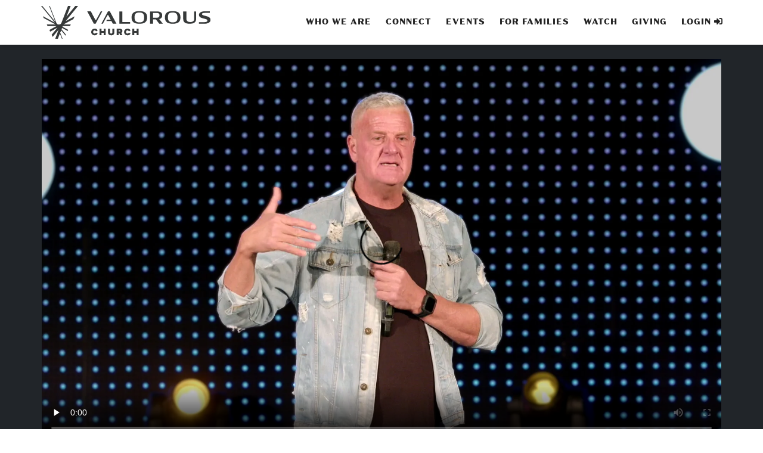

--- FILE ---
content_type: text/html; charset=utf-8
request_url: https://valorouschurch.com/watch/1461
body_size: 22082
content:

<!DOCTYPE html>
<!--
  _______       _____           _   ____         _______ _             _____ _
 |__   __|     / ____|         | | |  _ \       |__   __| |           / ____| |
    | | ___   | |  __  ___   __| | | |_) | ___     | |  | |__   ___  | |  __| | ___  _ __ _   _
    | |/ _ \  | | |_ |/ _ \ / _` | |  _ < / _ \    | |  | '_ \ / _ \ | | |_ | |/ _ \| '__| | | |
    | | (_) | | |__| | (_) | (_| | | |_) |  __/    | |  | | | |  __/ | |__| | | (_) | |  | |_| |
    |_|\___/   \_____|\___/ \__,_| |____/ \___|    |_|  |_| |_|\___|  \_____|_|\___/|_|   \__, |
                                                                                           __/ |
                                                                                          |___/
-->


<html class="no-js">
<head><meta http-equiv="X-UA-Compatible" content="IE=edge" /><meta charset="utf-8" /><title>
	Endurance | Valorous Church | Valorous Church
</title>

  <script src="/Scripts/Bundles/RockJQueryLatest?v=RWC4egkRBNjCo9_aBrw2jUeb13vsJBPHaIryUym02aM1"></script>
  <script src="/Scripts/modernizr.js" ></script>

  <!-- Set the viewport width to device width for mobile -->
  <meta name="viewport" content="width=device-width, initial-scale=1.0, user-scalable=no" />
	<meta name="generator" content="Rock v17.5.2.0" />

  <!-- Theme Included CSS Files -->
  <link href="/Themes/Valorous/Styles/twcss/src/tailwind.css?v=637807950089244993" rel="stylesheet">
  <link href="/Themes/Valorous/Styles/font-awesome.css?v=638981147413554059" rel="stylesheet">
  <link href="/Themes/Valorous/Assets/vendor/magnific-popup/magnific-popup.css?v=637977126138233748" rel="stylesheet">

  <!-- HTML5 Shim and Respond.js IE8 support of HTML5 elements and media queries -->
  <!-- WARNING: Respond.js doesn't work if you view the page via file:// -->
  <!--[if lt IE 9]>
  <script src="https://oss.maxcdn.com/libs/html5shiv/3.7.0/html5shiv.js"></script>
  <script src="https://oss.maxcdn.com/libs/respond.js/1.4.2/respond.min.js"></script>
  <![endif]-->

  <!-- Theme Plugins -->
  <!-- <script src="/Themes/Valorous/Assets/Vendor/bootstrap/js/bootstrap.min.js"></script> -->
  <script src="https://cdnjs.cloudflare.com/ajax/libs/jquery-easing/1.3/jquery.easing.min.js"></script>
  <script src="/Themes/Valorous/Assets/Vendor/scrollreveal/scrollreveal.min.js"></script>
  <script src="/Themes/Valorous/Assets/Vendor/magnific-popup/jquery.magnific-popup.min.js"></script>

  <link href="/Themes/Valorous/Styles/bootstrap.css?v=638981147401209603" rel="stylesheet">
  <link rel="stylesheet" href="/Themes/Valorous/Styles/theme.css?v=638981147517467139"/>
  
	<link rel="shortcut icon" sizes="192x192" href="/GetImage.ashx?id=19737&width=192&height=192&mode=crop&format=png" />
	<link rel="apple-touch-icon-precomposed" sizes="16x16" href="/GetImage.ashx?id=19737&width=16&height=16&mode=crop&format=png" />
	<link rel="apple-touch-icon-precomposed" sizes="32x32" href="/GetImage.ashx?id=19737&width=32&height=32&mode=crop&format=png" />
	<link rel="apple-touch-icon-precomposed" sizes="144x144" href="/GetImage.ashx?id=19737&width=144&height=144&mode=crop&format=png" />
	<link rel="apple-touch-icon-precomposed" sizes="180x180" href="/GetImage.ashx?id=19737&width=180&height=180&mode=crop&format=png" />
	<link rel="apple-touch-icon-precomposed" sizes="192x192" href="/GetImage.ashx?id=19737&width=192&height=192&mode=crop&format=png" />
    <script>
      console.info(
        '%cCrafting Code For Christ | Col. 3:23-24',
        'background: #ee7625; border-radius:0.5em; padding:0.2em 0.5em; color: white; font-weight: bold');
      console.info('Rock v17.5.2.0');
    </script>
<style>
h1 { font-size: 2em }
h3 { font-size: 1.6em }
h4 { font-size: 1.2em }
h5 { font-size: 1em }
</style>
</head>
<body id="body" class="compass-body">

  <form method="post" action="./1461" id="form1">
<div class="aspNetHidden">
<input type="hidden" name="__EVENTTARGET" id="__EVENTTARGET" value="" />
<input type="hidden" name="__EVENTARGUMENT" id="__EVENTARGUMENT" value="" />
<input type="hidden" name="__CVIEWSTATESIZE" id="__CVIEWSTATESIZE" value="0" />
<input type="hidden" name="__CVIEWSTATE" id="__CVIEWSTATE" value="V6jefO+RJMnBz4chvt7dG+NyoFvpOumzQNfXfMbFH0VOhvetK7H7crHz6knq/S8mR7z76YCvhUcCeT89D/oYZd5sjWUh1ghlFLjuIDgCf73s6P7C9odnzPBt9jBf0RjSaPtdO2rcEyIBCeIDpVL+84+9JrzwjaL5v3pGcPnlyVMw9nuXl03K6yd/QgfYQaVc/rkeQR81hkE5IUDFIULaDq74h3YW6ktsrPdjb0xC8zPEalEe1ITv177V2gbbSXJ+nqtQqw6xmvN7kIz36/EmpRIIiesI/1x/[base64]/d6vS6nav8fh/K0ip5bqLgIYRKBqHH8ai/ny/uSdwiz+StSw73+WkyLt5LNHPmh7YQqSf7RbUf/+S12RWeoQONvQm1m7pAezrXzZlc3RNwj1Yj3h0e4FdEfEBfOHGSd5zc4p4WjnrV4WWT5o56eyeSOJO1IKE3dzM1ZXvZUPEFVCPP4T89aj/fR8XIlgw0D8ZW3YgP9aS+1364HwewbLraZirfbgQZqj81aifwQ5Hy1T/i9yTfvkvXQfmF16seWciuy7Bx0AZ16LBj0mD5o1iH3+LcMwsGTHs9YqFJwatHiiRMfcxh0yuP0KyRu26sf6oRM3nDp3uGAiFd341n/[base64]/LQt4oBHFHPf/[base64]/khoDi+Lbog+E1jEAE2Jsn3AJZKziT/PjTjmOOgKiZq3ITq34vu+tBkZxF8bXboxGoaEvVCKjKgmTnA8WWZs6391lEDb6xbLikC4nXDOf4P9TAlkpux/VZTbz1IUmev9GtjM/mjeZ90hCOJ6UUk48eSEU2bJQqVi0AY35inorY6d4V12Ctu+UnmMx2I38VDgF8U+Ac9YgNjwdN2sbmUURKlqD5TAlzvom3mGXV4V2N6habaBTl02Zj/TbVbbHofeUQKQzAwyVTFxPSzOziehoX0LW4ivxPy3fb0tDUqE8Y7AxYE9hVHb56W7UkNXOECKnOSek0MXFRnoGoAVTIgMMkXdWsRjNRBqkCGATLZjf6G18W8P/OXv+gtRsdNaRDeYMYcre4njRxqFIMY01Fha4qLQBPCo6FI91EaDE7+lD7uQeFXwm3Qy8dO/ve6ja65UqQjUOK09W8F6Yjh1SVTiOgx0MdFqI0v6sXwcQ3q5S5E4omXnSJ+1PrX2DI8/FEF8rF0nZV2t5m5BNHk91kTBryltgkCgQZnZrnj4feSX8tAByxY1cktf+TaXOf0+gCyQ8WHcfMBKsLHlzig3Li7BR1KFDN3ZL42d8R/TjdQxdPEmZfshHyHUgp4q1QZEY6TN2unjG8EZHV51ggrnWsdQSLa7wmSHL4xGGRiX7tt6BajaDgrZ1okuh/GYafjmQ9ONDMiGFivB+xLSZKMJjdo+CCXWbAqCiHd6UrbvsJPVm8lgLKG9JkfmafR/UX1st961GGUzCkTXl7rbD5IZLXUUtM+hD1Nfsz3ir7lKPLKJZcUPNGYTgTmPBNQPThYqqNtKUru3j/7vukADGTcHJ6jLo1y8KITELBaI/juvFW8PsodbHpDBsYPdWMUAaqqwlSVrLaM3UwxvJCAzyuHTZlC99h096cuf5RnooQMCljquPE5xHuACeeiWqAPXj1eYnBP8wb4d0OAKtrrjEHG9fldSmf0LQmdG+9cwFjRKP68Ene85zPaSneOsVN4jWBQz1bH9VPcIdL9uxVzN5ECw4rmwVvpOLWqPUN0hN/8SMuKFAPxKn1qFsIPoW+baKuRXhP4LWx4ROs2WpYkCJcILVwxZKvtSqegc7atDT/Q+ZqDkOI+0YKvmZhlKXRR3ujeLSqCdlzxbsAuaqk8qkzlQxK1OQDYIbA7ka9rVnRpKdlCpf8cCLbhdUhiQfMdp5MJCRnuIuQfZ1wefpw+2bXogNjtYkdG684wCT5D9paYGPq9BzCHeWMp6OP/QftwtAu0nKV/4eoD1iBz06CtTxn0mlrkS4Co4Kmq5SJhDdZjgSyV8gTZaqzGDl1e65227/kqKGocJfzJZi3sJVun5x0wEQygVraaWMFhIqW4mGvj4R79egpzravfQd2PQ4Rkr57quyxyFPytDS13zXzLBiDJD/ILToPT7b1Nj54T2mfm9r2EVORsbRGqv6r3lBMOSF8lRFqhnELH1iC1Jd4DRfmKY2PFOT0d+FcMVMlBEYAeehEfCmjyRuwNgsRAHUp492rPe8b3b9TxQ+h6RrrKz1sHERKmZzaSIaUaI9hR4JfrDu62baDgcQnLzkPFPBNiM3LYF45JKrcWpG6PvQXvO0bFLE/Sw2cz8B+6/q3CNY3jNakwahWVpfXqBGJdAMbg8IxOWk09XXF/w/n9o+fpMT1ZWMy3UPyNmPOelhFmuPo3WMVDDn3FffrDBOI/Z00VWtyMIkXzNJbsQnTjZW4/lj3hVz303OEDEbcLm8GUkkJBojC7KzbrtuXnLwEl7smD237Gj/0EC2RHG1nLeBmr8gxMbgHPAyIRMXrnJ4AxfIZNEPQQhMJUk/AHKdgOHcP+ZQyQ8w/d7HHzUsOWDCjNYx0lcT9xRLPB56Ae/tVl13IaIe7Z6UIn8pk37GPVFNqEWIjUHM4CoUcyC7dNhiEX9ozLw7k7KHpLW3fnGbeqnGxnM1UuUFvwIC5uSlNtGrmgwLUV9dX4k6k4aTvT8UDnu2gB/xyAP53QJUpLR3Izxpuu8Ugw1L02qkOGvVuew0BiWe+8M/fYZu+QcB8hVVKkjvdeAzH0F0nCnP402+NLV7wV2Wo2j5SaRGXCeJQgyrDfWn5kPI6wnp9jrpl+okIOtd2QzejGVIbZRiOeR4rbb+YxELStYlE4LeFzOMufBtAxq5ZCixTTAlpQYPE1205mz8YWJTgGqAkfSg/FC98WCf6yLhzPCp4CQzFX0+vumFWoAGYkKXI2Bw4c0IBs2keRzLhq72exYisR/aRL9uC8C/snq9Wnpag5yrhZROfIQiuguZzgbObnSa7PmiTOhicmIXY6lAvEt9jYloxKS/6K9Nhbf57Kz+a3o1qZ1B/p3QVwKeRDKu/DPdPD0CwUImYcNoRgSsKzfaEr8H/Nk1BH1t8edKAnkc+fYeSmhB51tLHhwGMtoFSFY/dnQOj4Bx4rHnGiwXKCgpBNRBaqVrC9S6eL7qKgWABWtGmQMT4HCWPi+21psRjPdE/AH3rdvqlGeMjwudBlpaDXDwu6F+wQv5LgzEpYeNBvLS6JXbOD7LN7jScO9Aa+75iOzaGm2RFjR5dXuOLf1PXFGIkRnix+vupvWWZSHxSJdJcTpL8Ty2vQgrxP/u+SEhnKXCra4ayD3Q7RAXWsuK7DGeMGhxi7ZdU1U9Moc/nSlns1tiZESNJfJr5EceAiVZGfxNnFLv3Z9uinI/tjSYTK7XPPQN/yZCnP1CpY7s9HEc7a/mg0uV/[base64]/lTKnRsJ89Tk2kAyotim5Y1m+GSuTy23fDQqPbCaG3RRh7Lj1lcm6lh2Cr3JIR54Ro67nml/6Ps0POkk1v3N6bItLUQrTcNNukMOYB2IFVrc3B3anOunHSi08lMjVuM/41uLXdlzypfLzWHUtwFnF30yc3Pixr8zDNTbdPaiaRzvn6tq8SB2Sn+ENIdEiuQidwPHp61FIhNLTUCwwhE5zeIW7VlCffId/JTCj9ClHGf96S47rsRf/pIYHCNAUi8YXYyL4LowYzLM+l4ihWGT1HkFwtUOEAmL3HUqTvwHKbSX3fl4Lvl2gEhYbGN0IXdpwV+Q6QGud8rdlrL4AaA3Sr9nrhqY2qtYzK1t6xlFkhQ1fleF3fG/[base64]/[base64]/cfcPc7oNFFCTWPZ8LisfIClPETo2p1URnduJlEYNL8j6xVTZsxEYe5TxaEYhxcQectMvEWHqfT3PDN11wZGIhvbL2ED08KC1WhheSlAjLO/mNBkzuZQd3OAHzp5T/fQe/TTMXUUjoi0eJU54FaVg93z5C8eSRmTrT47ai724n3YQSKR+Io48me8LIZf4blU9445OAoy5u0J0L6j/By8inc3hPZ25PNCqkWNbHSJaSgr8F4XA42fuCHxtF0xSdR9qVOiZ5nIq8oYM4gzl6UMa1uYOG36+YnpkeG1yBGwIAyKwPzqrXwkS3Ua/siYGN/yL29ydoR5PnpSM7samQErxboIKaYy2+lUbIuqNkanWxiR/[base64]/1fKUCutKc0RlxfgrDEeon228KlQV86tQGdKnz/Vvfy3VCNYqE4riU7f0QnxN2mK8FbbfMRYV2nO0GJYj0dIl8LON28Wyau8/Zz/siuLo71UJMSOiKXg2aJgQfpGKaS/X5PxVgWBe/w8ZxU22MS4YsK8HOCz8BOdp1ktJszzveXHGSdSNmwbo1Ogpgl4JnzRFZjLCgAP/iDJy8H8PpxY8ad/uljyelro8O+O4QKs8qMJdeUzwcOJ9xKE/GkjruEOQ3o79rxgKXZ5Qem/x/34MtvZe0ZjotJ0T60kWUBKoDnKKhxWFuKjLnBQ/+lc/GZgrYX4XSMfkynBM86LkjwHRtifBHZYhe9BV5/YC7qEB2H+yoSzApdyKYndy4rvQo78RxlZQyla1oz45eIrSDDluMWDyuHtZlvVQ3Y/rV/XhQicCxFGvfyuaoIupUNqtJqOFCFpwPMjeRwt//iD7M80v/Sy/RoCI0W75JWb06Oq0lq97QqsDqCI1KcW37ww82oVb4q0sB+FEKObgkFuQcjh6Zkyt3Tc0grUfwGrgpmKCbyabyl3G52uJzcvGMTevpjtjtzTE0DKzMCBA0MLG5PPKbTJUJJ8SE6lpevsTaSKxWtJTkx2YyshuDV0bBzjgJVLDK/bDJBsShZ6GkkRRo181g5bE0LYue2+dVsSJTsRxeNlJGj8p12SlTp6BarSYeoIlYBZWJfn6MEC6dtZJOpS07JGZQC4lUP7JR/SI0byA48CIlLCyoDdb79yaCbYs5NriTNSEQGj2+ClDY3Enq2Nfk5Wd78YTWPluSQTTM48Sao4b8+7BgvqYzcNTCRiXZD/issBajXOrklSPny7Zp7M624LMDr01PE379vfhml3pGqM8YxECetYAL29WIwJtpscr/5ibCzaWfWSErGB5JA/ciUTGVeT6pvdrvbtk0NDqc2eS2uyA8pJ/15CVdqV0xOPamkFG2XOHh39XKf8+djhPWm9Jzp5GkBXpc/ghepgrKuw4K9lH7V+Utif/SNanWrFItCX4Af3w9IAp3/e2d+qUvefbIJwFtwOjk/xFOfhmt0Dme6dZF328WDd+I2sM6tQ0VvgPB2cgkf2S6NB4EzDteqDSA0Sard6jbCMXbxJSBu7mfUJUgL9wGhDeJtxLV62/[base64]/AksszXh38CBY0+dM5ukuVydlmlvVFDSH970LDJHIpsASGikKpArgUGAJhsolTGjqA0JTY2JYNAEEVa/h1zb3N1zp+bQmvdjPGFVSsZMGWSj6O26YxWfzY4hDuKjQc1JOoaYUq47837jEg1Ts0CVlmZ5JY4bmh/6oJD7dLyPjGfoNhBjbEgUnjRDPsFQYBqv7R6WUHzuWFdVbC0DSjmuDtH2JsUPwPYroSWkcjicqi1Wa/d7QPhum3WDAz5D5ASF+L4ThP6NDvslbVZcV+dWMLxqxHmjAixysDvLlyLA75cfjaMUPL8MDSgNWPWGdgSRkE/xjBMm7upPvwtIosQQY+5Fc/dpyr9RVA6npTwh8JXaS9XJVjDhYFY4C8NpEF2i8DMyllFwcq7PTHUfzWH+pqexoCHiL2Nax0uaBNTDq/tMUxr7E72POYEVdiZNrYcoAt+mq8N3kjq2oXF4lvZnphhPIQ+8Nb9uM4fgqvgCKvIHQmti0HFLT4JqN75ADXhc8Mv3/D6SvVlmC3OUJO4LK4uM97E1z3nRI3tNw0MK0NG70aMb2vykZ66zg0vMB9I4k/Gq5haAzRwFS+WQjYZbOUiKlsh+eNYTDEjf7MUV5myH+BY/GkoV/tFcWyosP8rwxeaOVhqxAuD/tE+fkXem18+9+OYgZFUuF0Rj2QvTA9+bE7T70dz8oMDN9YqAGexMvUcN+O6X4uKASlJQtnlX4aghR3+J4ArTf2TeOtFNlLWQ+5JV5ojszwSxrKPqY7iMEHp1QvId679Njsru8Zz/9PZn3cJZCATqI5DI1pqAVN0c63xfISlqZ6li9pKJXAg7RJH+u3WTGFgevVUTHtXupjsGTTURwi33b8wImJyjm7VpnhJ/kiXBu400lBgPLsnd3pvF09c+Du7v1pB9JKnhv/e5s96dq+I6m/gtk8i0IdjnQhy3TLD1WPjxTV5o0BlvaswsbBvbJSxkM/seka6xf3ne6AvH37LHx8rbXxskPZ9OKLfa1xFPyMWRKBicQwFZPhIXaiDr2oVXjsyzWImNnklUHkaeuRbcA0w8ssPkGPz23krgdCLFWw0D7uQoJfVtaYipA/C9wHKSXUrLZ8yQKo2ZN/RQVNeTw3JWow/OzLIXFwkXDEaGyI1E2aFgmuyeYxoP+P41CqzfYU5Spkd5goVjMgh0OD7SNgZhkRulByzuPBp74FuptarPnNOGPEGggYwAsS2f0oO44dmKTNPY8alKQyvu1TTWky2So5EFq9kq66y1TINuGMs6YajNNYQU0sGiExWE1K66xY7mLV8jNQyupjY+1oW6fKK6miCFeuS/TKf5Yem/X4OC+q31l7zymc6TZpwjWUBU0umZ4rA5xYnvmXD2DoaGJep4sJqLCpnG+huRdhrF9/skCbMakAYXiXr0nTOEEFJ/8f4E/MAEs/l7BJ/rBL0q93J+Guyp8kFu/ZBMy9miFObYlluYd/giq7GREMUG4i65iycY0R3FyfE23S4stsMgYP/I035MTGd08jUjr0h1X8RhLbKZYo+tSSMwO/Pk1MSk52ZYExuBLEbpj8A6/5MDnvpy0q8F7bnaZn/JoIyn+PkvLHcQPXFn3XAyf6fLO5E8jUS+LalG96aIwE7ljCLpD0pXsvOvxsqhSJ0nPuKckRpHrQMB9RyMD/PI1LynIMlKyGqZ1JvuX8u/RXuy2Ljp0qNGSj41YBSUC8cdLLyaUJQ9aIRHIktHapH5HqJFTm2T3vFkKBTyturoffzNXFEWILtzO+AFlkqiCQSdrIzPyh6tHKC5S5U/wi5Nfq0Ox3aDZPNtY8YzSOBsxgICdME+Rr9XOgDwtVJ7+vfwcWoAS2jSq+sGu21qw/e0PoqHFvpokHrIGdzeWmm+4J/t6LZRJpSnk9Hrynhngr9xxu0ffQHVr33QO7jWuNzC8lUdE4Ggj7kW5afXbMqzrcc42MiRe6PG5chK10GPqSmKAFTVvMpMd3q5nStqb1a4X138ty4kZcsOopWt42Yi8CuxrrcX/iGj4A2a0ynTa+fdEshhXEF2q2g1kEb4xV0GwTOn9BKzITF1wzv6/3Y52wkJ9mYV0nuPK+TUJ0SsA3QYMZARUiJmw+RlDUtEvDEDeYOfyEHHFS+fJLtmIe0Sipk+jij2vqe8kN3Sll2+oHgOACD/ft1svUlo6L6Znqb8FDsKEbuOABwpYNi9cxkf5/fRJBXNwHSMp+giqbLqd7Wx27SjP3/MO5XTSskJ07Ce/UXOvZtGXpZ2+7kwpydCVI8wrfx9eWt2sPCXLep25t45p/s0cHul5tL61e9QfHPHWUzT55RB26nw/Q7H6Ef1dPud8KB1SOuKvmxrPsJxvLRbqHPDIY8NPWDlflSF8IgwUJLB9/fOMgvkjU+22ulcbKqRY8JWY0upCeKwy3ftLrskmvRkNLnBPeIV5Qt3Z4Ow92DNXQyruGdIa+ERo4pwJRSobTw1KLZLU6LBPZNas8vzOyjnWDWxzY9ktG083slOiipwJwLwiOz+NjAyw6fTva/5zFZPkXbRY7/cYJbcGE+fVVaocb4PFPYe4YdRGy+r5s6EuY3Y6bL1K1CDxoPOyEyCd+JAiyWp0fk5VL1Sw3GLI0gwPd09nO/TtwTYT5xWfpUGPnkljGTmTc8+N9ndndUBYcLesWJEgsXeq3uaWEtk0vM4IVIldMOP/bBpZIwXB0Oa8pqslOJd4D0yGqhbdaanfnlxffbr62mxIFO9nLpCIkuguhXpRRtI2wX8E7QVEbeOFALM9AvK2ulBBRSjvo3RrIOc5XVGDXY1jI6EBF31gixHjdqT6xpGiJXXQF6HB0rJoeHFnWgf6t+Sndzgn5JCQofFXRa/WanYASjUQgp9EF0k8WwXgMpOAEgH23PPwSQLTWr3hXU52FATgnk1afMyK4Ov+Tm03VJEV/B+r13rHLZWTF/uP4eXf6gDJ+FM1n027/GWIjex1v6rhJae6ISm8bdQ01WSihvWSgw4fOP0F37iXzarsaNl+rIgSP/UwuhsKjKHQ2bHVH09WqjSRGbUZHGRt7R2gw8SGSRn6SOPf2gsaBexBKj2xQnDzTjfLh8AHiwHUiMW/c2MZ/pEstbix13DVf3LkRrYpDdTiI3KOnxl+//zwI9y+sy7GkZD0IBJ2Al8xotiy33ujPemvctFYGG39Jw78DrilCDVb52e6dvqPp4nhkxjNn1XYIpH14cLAS24jG8GREYThDK8ejmxYRtPKzK6g5WkgmDsHdlsjFpvWhHvjre0eDph6KrGw4B5M/0t20gQYT76JDWn6s6lKhwM0FFaGOoooOOr7IE/NGvCwoxhekC3Bpe6WfwAmus9tUWZ+IGqiaWwwyeaakpFMun2jrFhGcdrB86A/7cfYXNdMnJ2W+qD490KZixikpHwCjCRrZgJGzRf+4hpZnDFyIfxme/vVd+5JrIkIhNuS+q7fxmKEHAX2NIWeFooweeusPCEVMpyTxZQA484EHvd++IV3eYJkZekeGkLbB5BQWgIdACqg+PEGstItM1TO85GrtjSHqIG/Fr1BtbxR5WXnOoeku0pZkvp5FUqKGXJ+rcmlyPptwwep5n32MGgbLIZNRqREolNOv+Jvd8uM0tAHnkVFTuuEbPiPqYI1OFi/ykaiTk/NWTFPIoB6jDe05xNCwdp+JeSP56Hccrmunk4Y7vCpBZP97sePYPC7heSWHyIZwAKKXk1tn1Fhoukr514DaXWN5TrgKr6l0ukZeZw5rD2XgVvppv9CihnpFyoFRlFhVqqdm1T36ck/6HiP9bOuNdZ3KOEb9cAdftO414Hg99SRgG2dkgiqGK2Og59/yun6zOVu4PYLuzmK0L1FeusDVExE2oW/6CNVbN/e7W2MQeYsrQkAblqwFeQs4iBfnEjwQlSlQb/LkC1Haiecz4iYZ4ShDTjFrpeqnR9mXu4PWxtEVzlIbsJLFbJ8rW6Zrfhv/[base64]/ggmwm54UYlLy1Bb1bdzRNsUmLY4O08TrlSiKPmnl4tdUiKnQsBpx1X5r+VFZ6Aksg+KuBVVR+11Owg2/N97iSJ1jI46X1F5BYjRsN8HZ6XSAu4Dk+7d9UPxE2+V1nDQRgYSNTH6X8hiXkHjpEylvjHU8NXFO16lbKBNLuw2YHRQYC+EZL4y4ObYtSU2Kvj20tFQViLP2YE7ix4mcQ/Swo6qC03SzC4k2CQcA6642nz+6nnxiNrg4sE8VpTX79+AiC6Qq3bNgFIFqQGVIo5zTuX0LWr63w4WZ2q/q0w1a8thFYHrcGYWKlH4uDUXipCGF4TZq8cs3XOoOh+b6/oy9s/uCNnx4Lz6mhsg0MUDJdWSxXqLpSg17mf2cQRbtdTsWp28QKYOW5U08P6Jk/RUkHcHcNiCsn2eSb7reCdfPhhjWkcp02F2F4pcpigiaoKVwvVD6pQNgTmzxmvryeQllE8/fYzkiqao34cFXbcaDSuOK8X8VKByCGvF+3sycj1RIY36RcNioOr8yQcClTlWznv0OpP3tYsfkaVYxnKYKkgRclulnp/n57fFDZuXbgnWlkcrngMn0/acDTAEo9hyUgkNY9zvINPEQfp0hs2GfInivA/OL6R23yQWoNY+I9y820rn3ZZxSe8Jfwsoo0p2pXN2EpX85s9BiYb4sznMCoPl1nBSjlnaRdwc9vl59SBzywss9rdGnPHHC/7IfNidtS7n71KY9FV/9Ylikw59W2U86lp9nflwz0+Fg8Nwqq6bML5wyvtzMIrl6Jbg+6V4H174n43mCALMK3J3kgCvizspWfzt3FLcFn+ff0pX4fY/u+Ccolqxe3zT14//lPuhy98keWnl+L3fAFLMSS6wtf1DKJE6p9vemngHGsJsuL9qWs5+PUWH0JvENGaFDsragPP+dfURTzlQiFEZBPwg1Bs1ljqLYAGZQIhQ/TEzWVWxKWqdEjuAV5OMR5V3u5FkSPq+7yuKzFf1/E20b/J12w5B4Lqm01Q46O+q58woOIJb/1xz6DQ4d8eQI1K5+kOg0Ri8+9l7R+LrSc0NTKk6soRyvsQaHyWpf6yb9txkmZ85T7idxpK0hssE6LI4ZdKeSaZ5DajE0Z5+caCr+/MsbORtxEKdBtpeoW0liSsMF7nGzWfkaFIAWOTXOOSQPyeP3FVROXjPU8blbd266/NuAC9Kb6DV/P1dSXu7/GVXkjWNkI0FxpCU7vFIOk8drn1/gYRNRLN9nhUSxepHe85E3BjEKgpPZO0adS2BhtyyT7r4tlrzzP3ihctPwOqUIA34o0DJ6FDAVQya2Y+U+S4FAJ3xz45ZT6UT3vsN5dsxJXfBy3qWRISGNT8s1jj5Uog3q/2LlwZ/cg4KFLm8/DNxuQTmyhybeZ/HnymYky8SS749yCcyekehcZQbQrq6/hKw/GTRDlj9W1nvpuTdZ56heyEwNEM/IQls5mYCT3WSfSxjjzo69razKOSlbnLLS2d/kR8RnU9ddFIBh2Cvk2qBU/[base64]/FUMwzIE+ds07I3jmuSYdZQ/V7nOAMJuNWSyvg3X0WkoDTRbyU4svCvfq8ZE1k4Al504ulEdkVLwcQFk4VcOpOgDMqn7wP7wOmVT/LCjSflfi5zzbsEwljXozJn44gkyzLtZKK670OuT67+mm/Th/9/7qRf2IQbEUYTpFga7uq5N2TGyfJMsLDL/[base64]/kLC+Fg03mnzAEAji7e9Ocs8A6mdRQpL5WO9bLpY5U91dVfEiakZhCes4s7Z7ymlYoL4h4XePIJfMBasws/Jq4pR5zC1wx65PnHHP3iXpC53vxd5+Rzyo2W0Lvlt6qd6T8Nn+adzOiIibcD/F8qW6V7vTfb7wlNEf5UsWbqrkxSvbKQN9jppWq1fEIghx/HOQBYDLsAfrz8JSO/TyXm7ab0V8owgP7z0wcQddLdCutGXNLJCFgkM+iNV0ZG8sJev1zQHaUxRkQyg3D3uBORGGtojs5mpEYE8OjEkyuw0qXuMApPDPpSwjFn5hLsJHkBB/YwsBc0DXVN1ADmcTq9WGyFr5nLZFOUdMXPW5itBZpYFWdzBCu94lAlEbu0a9uFjBd0x2fMiNXsMcevjuXjK7chhUHi53ADSObXLVN4Q1UtMxFdMbDsWTdZtsZ3Mh8eSsNIYLbN8CExd46RGHF98eFaBVJr7A+p9blod1lhguvmZRXMQiVpaOfcep51k/iNHLw/EC/dZUYiQsrSW5QYrBj24GVDrXk7FDRGmmP1sfnlRqS+Qoq93kCcR9IAeTrDEmCIRTnmWAPRsI43TlULOk+lK+hOwYBUSDpsmxUI4L4yWUgI9hnd1tOMh4dWWdPqnF6s/PeOnc9TMoU8wPmlEwBlp5r2DdONYKcUJ01UEwAoL0AMhY5gKAudtPTSzkP4RPphriCeX1wqqBNW9YpNDdwNhv1Ex7OJkBwz6WUq6RpziUKt2scmc//AxcEysVZFeRrN9tcuzHA/n5Hv0HxqPsHnvdxZfcS+rkXE7SCaM59B0pz48bS/b+Ey5ZoMAy9QURQJGahOkQlVFfYcwdufXZEqnXacdr2BmWkPT2qAUdY6md0DXiE8fGXCD6cARv298xjd4h7XsZ42CV9YG0bCDpWNhd7yQCFpzsUbQ/gMTi/ePqu/akIiZ3B3EltFpwOCI+NMm0DeSnQNfNwtyd4BUANIBcyzU9U4HrZsibprVVVlMHStXpDjzGjShRqaQrjv+bk0sVhWwhHz40d1FWBwhe4eYhRp30z7TTH4GOy2Cwhda1HL73Y7FiHHOV2ZWpYqhv2n9dZxg8+SmTi7mYjMIlvMNLROm1Pu/EDBDsALfKoEg4WzB86livh8yBQ0sm+HYBCpY5MU/iT/ZAbjDwUM1aZt7is1hJgxF+URF9eHhTnuC4uHbF3ssalrC2WOzHH71rJ4FKlrzZD+v9LHNaL59DEKjjb6d4n8NynGCtWr18XMMCOrW7InOXrkHi2LJBVo2YSXyuYyU7L8fM+JY7b5Q/56JNn/s3QgnXfP8k4ZjjvYWxhrVAXYOvu/3g2we4ZdXfrDT0PSYsa9U8C6WHmjxNGSnu6YVbAY+C+rz8VFW265BgkLVVgjtte/o78m6LLgM4qteG9UysvsJ6QIlQ/M1enaEQO2E257avlNhNG3yuG4qyV28WXP1j6TX6qEScfipXhFAjHM3bUtiH2a0x/9bWWaTK7koEexAMq9VT2MZlBnvzfykZXH5tDeftjpQaC4JITw/TSnyp9r6hJ11MMJJuhVqxOwUH3PN4z6++G+8ExbrOHREr9P5/xtlUOOfAkbrPaKGACwomdSRBEI1XaVqLDdMm/Z27oGe60ncwepWc1qAW2Usf4PUlCUwVjzk6ID/qTnkGzC6hB+UBtBqc/PbEBAri4OaWSoGMf3NuWRL08/WCpX9imGbXAyOSsALC92gb7KWKDP27ITvC5pcWk+ohInjWnkFesh7yQ+00dKN5rNNaQvbEzwRovt/+P1CQLCNp5XRSIb+Tcvrn/JME40lTKUewIFAomiNqfTZzkLIu0rFywrIPajiATs9zLlSoEfZi8t79I3PFEygW6VfVS+DNk8Zdr/bG2V5jN0Irh1SgfW9tGaLX7gjHLdqfqHZG7AlZ4Dvt4fkXfa8ZZLp/j9ybUo8chD/q8dPjVNRMvxufL99FehTKkda5C+qX7NTEplUyobnI7Xt6o1b/aAD9h3X3r5OXmDYVtg+mYU8Y7G93yq8NgHRvebXEVCAwPgbZ01wBiTNljEJwkMTlf0ur2FQcNTHcHWm+4hTW1UViUdhdo3OfYdb/PWb6gnM7KQg9skFOfzDVzYIeOnbrRXf9vzqSV+rbGgZhvxevlOO48Yro/UsJrSUdGeK4+uemHEYsRQYK/NOixvLtICWChIOEar/rqboXA8xEYrmCGRr6IcSLh2I6M+5QWlstkk7tTOgI70Wi9X5Yw7DqXljJtM+jvFFtSTSryBg8IKTuoRpmxEmRWXJk79BmXF3H/DJaDkl3vkOcr1IIbC+10QU2u3koEVAoa/[base64]/8lT0oDUB1d3j7+3bKkVleLi208jslv82NgAeLSZHfbZ41vvs2agNQNWg6jNp+ed62wYcGyM09Lj8nsrVX8M++23BLFd3fgyw" />
<input type="hidden" name="__VIEWSTATE" id="__VIEWSTATE" value="" />
</div>

<script type="text/javascript">
//<![CDATA[
var theForm = document.forms['form1'];
if (!theForm) {
    theForm = document.form1;
}
function __doPostBack(eventTarget, eventArgument) {
    if (!theForm.onsubmit || (theForm.onsubmit() != false)) {
        theForm.__EVENTTARGET.value = eventTarget;
        theForm.__EVENTARGUMENT.value = eventArgument;
        theForm.submit();
    }
}
//]]>
</script>


<script src="/WebResource.axd?d=pynGkmcFUV13He1Qd6_TZITeyJIjH0x9rMQ13H0qxvlDT4WtARpH6IwJbXgHb562ya2JPA2&amp;t=638568460745067788" type="text/javascript"></script>


<script src="/ScriptResource.axd?d=NJmAwtEo3Ipnlaxl6CMhviBfHpBemQD8d8GE50FAatHovUOk_5keeUUmb030us4DAerGprraAbYM7In1HE5pa6BOongP9PpZ6W-h5jtfB1q4qWyfUtqwZdL0rg9giDOC9n7fvh_bwcIymGAnIE8ug5o8nF81&amp;t=ffffffffc820c398" type="text/javascript"></script>
<script src="/ScriptResource.axd?d=dwY9oWetJoJoVpgL6Zq8OFU9MTYJ46nztw915FtcaaU7ISC6fasVwoRSuiTPfoE0fT3EgQFkhO17CNAzWX41XvURi5Ls8gI1foS87ByAAY4hNgslcsYlJ_qXTsklBnJIO8DAl_exdN15FN9J6YFhdqXw4I01&amp;t=ffffffffc820c398" type="text/javascript"></script>
<script src="/Scripts/Bundles/RockLibs?v=2Hf0StZBLJfkMGBbrXaC9KsywNWSMMV_OL7s4xq8KrY1" type="text/javascript"></script>
<script src="/Scripts/Bundles/RockUi?v=bKv_w2j3zOf1jKnfGSq1aaM5_Cd1DAW6y329V6gjsN01" type="text/javascript"></script>
<script src="/Scripts/Bundles/RockValidation?v=ZGZVlETu5hySvggAPSHN2z4wwXVKeh9vUX8dHhpb7iQ1" type="text/javascript"></script>
<script src="/Scripts/Rock/plyr.js?v=638863070140000000" type="text/javascript"></script>
<script src="/Scripts/Rock/UI/mediaplayer/mediaplayer.js?v=638906505740000000" type="text/javascript"></script>
<div class="aspNetHidden">

	<input type="hidden" name="__VIEWSTATEENCRYPTED" id="__VIEWSTATEENCRYPTED" value="" />
	<input type="hidden" name="__EVENTVALIDATION" id="__EVENTVALIDATION" value="8NYZBfbFjdAyqJhQdQhNzR91ZTP+jBVrQSIhaRwARExTMgsdo2NfouSQIHu6wKRwrryvQktu8RENKYbRM/1QsnQOlL/qD6D55WY4iSEeGuC2t2LvBrKI6vE2CHRNZrNtd9LntzS6P94W8cwANnxRgi07JXI=" />
</div>

    <div id="zone-alert" class="zone-instance"><div class="zone-content"><div id="bid_2089" data-zone-location="Site" class="block-instance js-block-instance content-channel-view">
	<div class="block-content">
		

<script type="text/javascript">
    function clearDialog() {
        $('#rock-config-cancel-trigger').trigger('click');
    }
</script>

<div id="ctl00_ctl21_ctl01_ctl00_upnlContent">
			

        
        <div id="ctl00_ctl21_ctl01_ctl00_pnlView">
				
            
            


    

            
        
			</div>

        
        

    
		</div>

	</div>
</div></div></div>

    <nav id="mainNav" class="navbar navbar-default navbar-fixed-top compass tw-shadow-md">
      <div class="container-fluid no-gutter">
        <div id="zone-navlogo" class="zone-instance"><div class="zone-content"><div id="bid_1998" data-zone-location="Site" class="block-instance js-block-instance html-content">
	<div class="block-content">
		<div id="ctl00_ctl23_ctl01_ctl00_upnlHtmlContentView">
			
        

        
        

        <div class="navbar-header">
	<button type="button" class="navbar-toggle collapsed" data-toggle="collapse" data-target="#compass-nav">
		<span class="sr-only">Toggle navigation</span>
        <span class="navbar-toggle__burger1"></span>
        <span class="navbar-toggle__burger2"></span>
        <span class="navbar-toggle__burger3"></span>
	</button>

    
	<a class="navbar-brand" href="/"><img class="img-responsive" src="/GetImage.ashx?id=19736" alt="Valorous Church"></a>
</div>

    
		</div>

<div id="ctl00_ctl23_ctl01_ctl00_upnlHtmlContentEdit">
			



        
        

    
		</div>

	</div>
</div></div></div>
        <div id="zone-nav" class="zone-instance"><div class="zone-content"><div id="bid_2076" data-zone-location="Site" class="block-instance js-block-instance page-menu">
	<div class="block-content">
		<div id="ctl00_ctl25_ctl01_ctl00_upContent">
			
    



    <!-- Collect the nav links, forms, and other content for toggling -->
    <div class="collapse navbar-collapse xs:tw-px-0 sm:tw-px-0 md:tw-px-0" id="compass-nav">
        <ul class="nav navbar-nav navbar-right">
        
          <li >
              <a href="/who-we-are" class="hover:tw-text-c-primary">Who We Are</a>
          </li>
        
          <li >
              <a href="/connect" class="hover:tw-text-c-primary">Connect</a>
          </li>
        
          <li >
              <a href="/events" class="hover:tw-text-c-primary">Events</a>
          </li>
        
          <li >
              <a href="/families" class="hover:tw-text-c-primary">For Families</a>
          </li>
        
          <li >
              <a href="/watch" class="hover:tw-text-c-primary">Watch</a>
          </li>
        
          <li >
              <a href="/give" class="hover:tw-text-c-primary">Giving</a>
          </li>
        
        
        
        <li>
            <a href="/login?returnurl=%252fmyaccount" class="hover:tw-text-c-primary">Login <i class="fa fa-sign-in"></i></a>
        </li>
        
        </ul>
    </div>



		</div>

	</div>
</div></div></div>
      </div>
    </nav>

    <div id="body-wrap">
      <!-- Page Header -->
      <header class="exclude-nav"></header>
      <span id="rock-title" class="hidden"></span>

      

    <!-- Start Content Area -->
    

    <div id="zone-subnav" class="zone-instance"><div class="zone-content"></div></div>

    
  <main class="container-fluid tw-m-6 md:tw-mx-16 md:tw-my-10">
    <div id="zone-feature" class="zone-instance"><div class="zone-content"><div id="bid_2873" data-zone-location="Site" class="block-instance js-block-instance html-content">
	<div class="block-content">
		<div id="ctl00_main_ctl11_ctl01_ctl00_upnlHtmlContentView">
			
        

        
        

        
    
		</div>

<div id="ctl00_main_ctl11_ctl01_ctl00_upnlHtmlContentEdit">
			



        
        

    
		</div>

	</div>
</div></div></div>

    <!-- Ajax Error -->
    <div class="alert alert-danger ajax-error" style="display:none">
      <p><strong>Error</strong></p>
      <span class="ajax-error-message"></span>
    </div>

    <div class="row no-gutter">
      <div class="col-md-12">
        <div id="zone-main" class="zone-instance"><div class="zone-content"><div id="bid_2079" data-zone-location="Page" class="block-instance js-block-instance content-channel-item-view">
	<div class="block-content">
		

<script type="text/javascript">
    function clearDialog() {
        $('#rock-config-cancel-trigger').trigger('click');
    }
</script>

<div id="ctl00_main_ctl13_ctl01_ctl00_upnlContent">
			

        
        <div id="ctl00_main_ctl13_ctl01_ctl00_pnlView">
				
            
            





<div class="bg-gray-900 text-white py-4 px-3 tw--mx-6 md:tw--mx-16"><!-- begin video area -->
    <div class="container">
        <div class="row">
            <div class="col-md-12">
                <div id="mediaplayer_48b35270-5db0-4831-b66e-f6462abb2a4f" style="--plyr-color-main: var(--color-primary);"$></div>
<script>
(function() {
    new Rock.UI.MediaPlayer("#mediaplayer_48b35270-5db0-4831-b66e-f6462abb2a4f", {"autopause":true,"autoplay":false,"clickToPlay":true,"controls":"play-large,play,progress,current-time,mute,volume,captions,settings,pip,airplay,fullscreen","debug":false,"hideControls":true,"map":"","mediaElementGuid":"017356b1-76b6-417c-940c-8a2f895884ec","mediaUrl":"https://player.vimeo.com/external/807961865.m3u8?s=cd50fe4a1f73ca424b6dc2ce145d458d93c248f5&oauth2_token_id=1593689611","muted":false,"posterUrl":"https://i.vimeocdn.com/video/1632012010-33bd8e528957535facc11e5477246b79945c20016945b3e1c132663960ed73a7-d_1920x1080?&r=pad&region=us","relatedEntityId":1461,"relatedEntityTypeId":208,"resumePlaying":true,"seekTime":10.0,"sessionGuid":"2105428b-4571-42e7-b060-a294aee95501","trackProgress":true,"type":"","volume":1.0,"writeInteraction":true});
})();
</script>



                <h1 class="mt-1">
                    Endurance

                </h1>
                <p class="mb-0"><strong>Pastor Clay NeSmith</strong> - Mar. 12, 2023</p>


            </div>
        </div>
    </div>
</div><!-- end video area -->

<div class="container my-4">
    <div class="row">
        <div class="col-md-4"><!-- begin resources -->
            <div class="panel panel-default">
                <div class="panel-heading">Downloads &amp; Resources</div>
                <div class="list-group">
                
                    
                        <a href="/watch/notes/d65114ac-942b-4420-805e-af4d1a6d2dbb" class="list-group-item" target="_blank" onclick="return !window.open(this.href, 'Transcript - Endurance', 'width=840,height=1000')">
                            <i class="fa fa-file-pdf"></i> Study Guide
                        </a>
                    
                        <a href="https://www.buzzsprout.com/13252/12438668" class="list-group-item" target="_blank" >
                            <i class="fa fa-headphones"></i> Audio Podcast
                        </a>
                    
                
                </div>
            </div>
        </div><!-- end resources -->
        <div class="col-md-8 ">
            <!-- begin speaker bio -->
            <div class="col-xs-5 col-sm-4 col-sm-3 col-md-3 mb-2 photo-wrap">
            
                <img src="/GetImage.ashx?guid=9503f414-9e95-486c-91b7-b5b8d6ddb3e6&w=220&h=220&format=jpg&quality=70&mode=crop&scale=both" class="img-responsive rounded shadow-md" alt="Clay NeSmith" style="border:3px solid white">
            </div>
            <div class="details col-xs-12 col-sm-8 col-sm-9 col-md-9">
                <h3 class="name-title mt-0">Pastor Clay NeSmith</h4>
            
                <div class="bio">
                    <p class="mb-2"><p class="mb-2">Pastor Clay is a dynamic, high-energy speaker with a heart and vision to reach the world. He is gifted in leveraging resources for the greatest impact and creating environments for people to discover all that God has created them to be. He is known for his ability to captivate and challenge the audience by delivering the Word of God in a way that is relevant to our world today.</p></p>
                </div>
                <ul class="social-connect list-unstyled list-inline">
                
                    <li class="facebook"><a class="btn-link" target="_blank" href="https://www.facebook.com/nesmithclay"><i class="fa fa-facebook"></i> Facebook</a></li>
                
                
                    <li class="instagram"><a class="btn-link" target="_blank" href="https://www.instagram.com/claynesmith"><i class="fa fa-instagram"></i> Instagram</a></li>
                
                </ul>
            </div>
        </div><!-- end speaker bio -->
    </div><!-- end row -->



</div><!-- end container -->

        
			</div>

        
        

    
		</div>

	</div>
</div></div></div>
      </div>
    </div>

    <div class="row no-gutter">
      <div class="col-md-12">
        <div id="zone-sectiona" class="zone-instance"><div class="zone-content"></div></div>
      </div>
    </div>

    <div class="row no-gutter">
      <div class="col-md-4">
        <div id="zone-sectionb" class="zone-instance"><div class="zone-content"></div></div>
      </div>
      <div class="col-md-4">
        <div id="zone-sectionc" class="zone-instance"><div class="zone-content"></div></div>
      </div>
      <div class="col-md-4">
        <div id="zone-sectiond" class="zone-instance"><div class="zone-content"></div></div>
      </div>
    </div>
  </main>
    <!-- End Content Area -->


    </div>

    <footer>
      <div id="zone-footer" class="zone-instance"><div class="zone-content"><div id="bid_2004" data-zone-location="Site" class="block-instance js-block-instance html-content">
	<div class="block-content">
		<div id="ctl00_ctl27_ctl01_ctl00_upnlHtmlContentView">
			
        

        
        

        <section id="connect" class="bg-gray-200">
  <div class="container tw-text-center xs:tw-max-w-full md:tw-max-w-auto">
    <div class="row">
      <div class="col-lg-9 tw-float-none mx-auto">
        <div class="col-sm-3">
          <img class="tw-mx-auto tw-mb-12" style="max-width: 200px;" src="/Themes/Valorous/Assets/img/Theme/Valorous-Vertical-Grey.svg" alt="Valorous Church">
        </div>
        <div class="col-sm-9">
          <div class="call-to-action">
            <h2 class="tw-font-bold" style="line-height: 0">
              <small class="tw-text-gray-900">Connect With Us! We'd love to hear from you!</small>
            </h2>
            <div class="tw-flex tw-mt-6 tw-justify-center tw-pb-4">
              <div class="tw-w-32 tw-h-1 tw-rounded-full tw-bg-c-primary tw-bg-opacity-50 tw-inline-flex tw-ml-1"></div>
            </div>
            <div class="social light tw-text-4xl xs:tw-text-lg">
              <a class="tw-text-gray-700" href="https://facebook.com/valorous.church" target="_blank">
              <i id="facebook" class="fa fa-facebook sr-icons"></i>
              </a>
              <a class="tw-text-gray-700" href="https://instagram.com/valorous.church" target="_blank">
              <i id="instagram" class="fa fa-instagram sr-icons"></i>
              </a>
              <a class="tw-text-gray-700" href="/contact?Source=Public%20Site%20Footer">
              <i id="mail" class="fa fa-envelope sr-icons"></i>
              </a>
              <a class="tw-text-gray-700" href="https://youtube.com/c/valorouschurch" target="_blank">
              <i id="youtube" class="fa fa-youtube sr-icons"></i>
              </a>
            </div>
            <p class="tw-font-bold tw-mb-0 tw-mt-1">843.280.1270 | 2100 Fire Tower Rd. Little River, SC 29566</p>
          </div>
        </div>
      </div>
    </div>
  </div>
</section>

    
		</div>

<div id="ctl00_ctl27_ctl01_ctl00_upnlHtmlContentEdit">
			



        
        

    
		</div>

	</div>
</div><div id="bid_2205" data-zone-location="Site" class="block-instance js-block-instance html-content">
	<div class="block-content">
		<div id="ctl00_ctl27_ctl02_ctl00_upnlHtmlContentView">
			
        

        
        

        <!-- Global site tag (gtag.js) - Google Analytics -->


<script async src="https://www.googletagmanager.com/gtag/js?id=G-V9HVYPE0WP"></script>
<script>
    window.dataLayer = window.dataLayer || [];
    function gtag(){dataLayer.push(arguments);}
    gtag('js', new Date());

    gtag('config', 'G-V9HVYPE0WP');

</script>

    
		</div>

<div id="ctl00_ctl27_ctl02_ctl00_upnlHtmlContentEdit">
			



        
        

    
		</div>

	</div>
</div><div id="bid_2923" data-zone-location="Site" class="block-instance js-block-instance html-content">
	<div class="block-content">
		<div id="ctl00_ctl27_ctl03_ctl00_upnlHtmlContentView">
			
        

        
        

        <script type="text/javascript">
    (function(c,l,a,r,i,t,y){
        c[a]=c[a]||function(){(c[a].q=c[a].q||[]).push(arguments)};
        t=l.createElement(r);t.async=1;t.src="https://www.clarity.ms/tag/"+i;
        y=l.getElementsByTagName(r)[0];y.parentNode.insertBefore(t,y);
    })(window, document, "clarity", "script", "mvkhe6599d");

</script>
    
		</div>

<div id="ctl00_ctl27_ctl03_ctl00_upnlHtmlContentEdit">
			



        
        

    
		</div>

	</div>
</div><div id="bid_2500" data-zone-location="Site" class="block-instance js-block-instance html-content">
	<div class="block-content">
		<div id="ctl00_ctl27_ctl04_ctl00_upnlHtmlContentView">
			
        

        
        

        



    
		</div>

<div id="ctl00_ctl27_ctl04_ctl00_upnlHtmlContentEdit">
			



        
        

    
		</div>

	</div>
</div></div></div>
    </footer>

    
    <script type="text/javascript">
//<![CDATA[
Sys.WebForms.PageRequestManager._initialize('ctl00$sManager', 'form1', ['tctl00$ctl18','ctl18','tctl00$ctl21$ctl01$ctl00$upnlContent','','fctl00$main$ctl11$ctl01$ctl00$upnlHtmlContentView','','fctl00$main$ctl11$ctl01$ctl00$upnlHtmlContentEdit','','fctl00$ctl27$ctl01$ctl00$upnlHtmlContentView','','fctl00$ctl27$ctl01$ctl00$upnlHtmlContentEdit','','fctl00$ctl27$ctl02$ctl00$upnlHtmlContentView','','fctl00$ctl27$ctl02$ctl00$upnlHtmlContentEdit','','fctl00$ctl27$ctl03$ctl00$upnlHtmlContentView','','fctl00$ctl27$ctl03$ctl00$upnlHtmlContentEdit','','fctl00$ctl27$ctl04$ctl00$upnlHtmlContentView','','fctl00$ctl27$ctl04$ctl00$upnlHtmlContentEdit','','tctl00$ctl25$ctl01$ctl00$upContent','','fctl00$ctl23$ctl01$ctl00$upnlHtmlContentView','','fctl00$ctl23$ctl01$ctl00$upnlHtmlContentEdit','','tctl00$main$ctl13$ctl01$ctl00$upnlContent',''], ['ctl00$sManager','sManager','ctl00$rock-config-trigger','rock-config-trigger'], [], 180, 'ctl00');
//]]>
</script>
<input type="hidden" name="ctl00$sManager" id="sManager" />
<script type="text/javascript">
//<![CDATA[
Sys.Application.setServerId("sManager", "ctl00$sManager");
Sys.Application._enableHistoryInScriptManager();
//]]>
</script>

    <div id="updateProgress" style="display:none;">
	
          <div class="updateprogress-status">
            <div class="spinner">
              <div class="rect1"></div>
              <div class="rect2"></div>
              <div class="rect3"></div>
              <div class="rect4"></div>
              <div class="rect5"></div>
            </div>
          </div>
          <div class="updateprogress-bg modal-backdrop"></div>
        
</div>

  <div id="ctl18" style="display:none">
	<input type="submit" name="ctl00$rock-config-trigger" value="" id="rock-config-trigger" /><input type="hidden" name="ctl00$rock-config-trigger-data" id="rock-config-trigger-data" />
</div><div id="modal-popup" class="modal container modal-content rock-modal rock-modal-frame">
	<div id="modal-popup_contentPanel" class="iframe">
		<iframe id="modal-popup_iframe" scrolling="no" style="height:auto;"></iframe>
	</div>
</div><input type="hidden" name="ctl00$hfInteractionGuid" id="hfInteractionGuid" value="4215dbbe-2130-4c94-95b4-c9e68b16c762" />

<script type="text/javascript">
//<![CDATA[

                (function() {
                    var lastDispatchTime = 0;
                    var lastDispatchedElement = null;
                    var debounceDelay = 500;

                    document.addEventListener('keydown', function (event) {
                        if (event.altKey) {
                            var shortcutKey = event.key.toLowerCase();

                            // Check if a shortcut key is registered for the pressed key
                            var element = document.querySelector('[data-shortcut-key="' + shortcutKey + '"]');

                    
                            if (element) {
                                var currentTime = performance.now();

                                if (lastDispatchedElement === element && (currentTime - lastDispatchTime) < debounceDelay) {
                                    return;
                                }

                                lastDispatchTime = currentTime;
                                lastDispatchedElement = element;

                                if (shortcutKey === 'arrowright' || shortcutKey === 'arrowleft') {
                                    event.preventDefault();
                                }

                                event.preventDefault();
                                element.click();
                            }
                        }
                    });
                })();
            
Rock.settings.initialize({
    siteId: 13,
    layoutId: 127,
    pageId: 1073,
    layout: 'FullWidthFluid',
    baseUrl: '/'
});
// activity animation
$('.rock-panel-widget > header').on('click', function () {
    $(this).siblings('.panel-body').slideToggle();
    $(this).parent().toggleClass('collapsed')

    if ( $(this).find('.js-header-controls').length ) {
        $(this).find('.js-header-title').slideToggle();
        $(this).find('.js-header-controls').slideToggle();
    }

    $expanded = $(this).children('input.filter-expanded');
    $expanded.val($expanded.val() == 'True' ? 'False' : 'True');

    $('a.view-state > i', this).toggleClass('fa-chevron-down');
    $('a.view-state > i', this).toggleClass('fa-chevron-up');
});

// fix so that certain controls will fire its event, but not the parent event
$('.js-stop-immediate-propagation').on('click', function (event) {
    event.stopImmediatePropagation();
});

Rock.controls.modal.closeModalDialog($('#ctl00_ctl23_ctl01_ctl00_mdEdit_modal_dialog_panel'));Rock.controls.modal.closeModalDialog($('#ctl00_main_ctl11_ctl01_ctl00_mdEdit_modal_dialog_panel'));Rock.controls.modal.closeModalDialog($('#ctl00_ctl27_ctl01_ctl00_mdEdit_modal_dialog_panel'));Rock.controls.modal.closeModalDialog($('#ctl00_ctl27_ctl02_ctl00_mdEdit_modal_dialog_panel'));Rock.controls.modal.closeModalDialog($('#ctl00_ctl27_ctl03_ctl00_mdEdit_modal_dialog_panel'));Rock.controls.modal.closeModalDialog($('#ctl00_ctl27_ctl04_ctl00_mdEdit_modal_dialog_panel'));
Sys.Application.add_load(function () {
    const getCookieValue = (name) => {
        const match = document.cookie.match('(^|;)\\s*' + name + '\\s*=\\s*([^;]+)');

        return !match ? '' : match.pop();
    };

    var interactionGuid = '4215dbbe-2130-4c94-95b4-c9e68b16c762';
    var interactionGuids = JSON.parse(sessionStorage.getItem('interactionGuids')) || [];

    if (!interactionGuids.includes(interactionGuid)) {
        interactionGuids.push(interactionGuid);
        sessionStorage.setItem('interactionGuids', JSON.stringify(interactionGuids));

        var interactionArgs = {"Guid":"4215dbbe-2130-4c94-95b4-c9e68b16c762","PageId":1073,"ActionName":"View","BrowserSessionGuid":"2105428b-4571-42e7-b060-a294aee95501","PageRequestUrl":"https://valorouschurch.com/watch/1461","PageRequestDateTime":"2025-11-23T06:09:51.2866875","PageRequestTimeToServe":0.390576,"UserAgent":"Mozilla/5.0 (Macintosh; Intel Mac OS X 10_15_7) AppleWebKit/537.36 (KHTML, like Gecko) Chrome/131.0.0.0 Safari/537.36; ClaudeBot/1.0; +claudebot@anthropic.com)","UserHostAddress":"3.14.245.82","UrlReferrerHostAddress":null,"UrlReferrerSearchTerms":null,"UserIdKey":null,"GeolocationIpAddress":"3.14.245.82","GeolocationLookupDateTime":"2025-11-23T06:09:50.3178452","City":"Columbus","RegionName":"Ohio","RegionCode":"OH","RegionValueId":109,"CountryCode":"US","CountryValueId":244,"PostalCode":"43215","Latitude":39.9625,"Longitude":-83.0061};
        if (!interactionArgs.UserIdKey) {
            interactionArgs.UserIdKey = getCookieValue('.ROCK_VISITOR_KEY');
        }
        $.ajax({
            url: '/api/Interactions/RegisterPageInteraction',
            type: 'POST',
            data: interactionArgs
            });
    }
});
Sys.Application.add_init(function() {
    $create(Sys.UI._UpdateProgress, {"associatedUpdatePanelId":null,"displayAfter":800,"dynamicLayout":true}, null, null, $get("updateProgress"));
});
//]]>
</script>
</form>
  <a href="#0" class="compass-top js-compass-top tw-bg-c-primary tw-rounded">Top</a>
  <script>
    Sys.Application.add_load(HandleBackForwardCache);

    // Fixes an issue with the wait spinner caused by browser Back/Forward caching.
    function HandleBackForwardCache() {
      // Forcibly hide the wait spinner, and clear the pending request if the page is being reloaded from bfcache. (Currently WebKit only)
      // Browsers that implement bfcache will otherwise trigger updateprogress because the pending request is still in the PageRequestManager state.
      // This fix is not effective for Safari browsers prior to v13, due to a known bug in the bfcache implementation.
      // (https://bugs.webkit.org/show_bug.cgi?id=156356)
      window.addEventListener('pageshow', function (e) {
        if ( e.persisted ) {
          document.querySelector('#updateProgress').style.display = 'none';
          // Check if the page is in postback, and if so, reset the PageRequestManager state.
          if (Sys.WebForms.PageRequestManager.getInstance().get_isInAsyncPostBack()) {
            // Reset the PageRequestManager state. & Manually clear the request object
            Sys.WebForms.PageRequestManager.getInstance()._processingRequest = false;
            Sys.WebForms.PageRequestManager.getInstance()._request = null;
          }
        }
      });
    }
  </script>
  <!-- Theme JavaScript -->
  <script src="/Themes/Valorous/Scripts/compass.js"></script>
  <script>
    $(function(){
      // Show debug screen
      if(sessionStorage.getItem('debug') == 1) $('body').addClass('tw-debug-screens');

      // Replace page title
      var pageTitle = $( 'header:not(.replacementHeader) #page-title' );
      var rockTitle = $( '#rock-title' );
      if ( pageTitle.length > 0 && rockTitle.length > 0 ) {
        pageTitle.text( rockTitle.text() );
      }
    });
  </script>
<script>(function(){function c(){var b=a.contentDocument||a.contentWindow.document;if(b){var d=b.createElement('script');d.innerHTML="window.__CF$cv$params={r:'9a3037787e54018a',t:'MTc2Mzg5NjE5MA=='};var a=document.createElement('script');a.src='/cdn-cgi/challenge-platform/scripts/jsd/main.js';document.getElementsByTagName('head')[0].appendChild(a);";b.getElementsByTagName('head')[0].appendChild(d)}}if(document.body){var a=document.createElement('iframe');a.height=1;a.width=1;a.style.position='absolute';a.style.top=0;a.style.left=0;a.style.border='none';a.style.visibility='hidden';document.body.appendChild(a);if('loading'!==document.readyState)c();else if(window.addEventListener)document.addEventListener('DOMContentLoaded',c);else{var e=document.onreadystatechange||function(){};document.onreadystatechange=function(b){e(b);'loading'!==document.readyState&&(document.onreadystatechange=e,c())}}}})();</script><script defer src="https://static.cloudflareinsights.com/beacon.min.js/vcd15cbe7772f49c399c6a5babf22c1241717689176015" integrity="sha512-ZpsOmlRQV6y907TI0dKBHq9Md29nnaEIPlkf84rnaERnq6zvWvPUqr2ft8M1aS28oN72PdrCzSjY4U6VaAw1EQ==" data-cf-beacon='{"version":"2024.11.0","token":"d8325d7a188f474cb36cbf8e8c769b29","r":1,"server_timing":{"name":{"cfCacheStatus":true,"cfEdge":true,"cfExtPri":true,"cfL4":true,"cfOrigin":true,"cfSpeedBrain":true},"location_startswith":null}}' crossorigin="anonymous"></script>
</body>

</html>


--- FILE ---
content_type: image/svg+xml
request_url: https://valorouschurch.com/Themes/Valorous/Assets/img/Theme/Valorous-Vertical-Grey.svg
body_size: 1689
content:
<svg id="Layer_2" data-name="Layer 2" xmlns="http://www.w3.org/2000/svg" viewBox="0 0 456.29 253.54"><defs><style>.cls-1{fill:#393636;}</style></defs><path class="cls-1" d="M323.45,415.41a4.93,4.93,0,0,1,4.5,3.38L334,416a10.84,10.84,0,0,0-10.57-6.77c-7.29,0-12.8,4.85-12.8,12s5.51,12,12.8,12a11,11,0,0,0,10.57-6.8L328,423.68a4.93,4.93,0,0,1-4.5,3.38,5.83,5.83,0,0,1,0-11.65Z" transform="translate(-168.35 -179.73)"/><polygon class="cls-1" points="187.98 238.09 179.64 238.09 179.64 229.85 172.6 229.85 172.6 253.12 179.64 253.12 179.64 244.22 187.98 244.22 187.98 253.12 195.02 253.12 195.02 229.85 187.98 229.85 187.98 238.09"/><path class="cls-1" d="M387.76,423.05c0,2.23-1.47,4-4.33,4s-4.36-1.78-4.36-4V409.58h-7.15v13.71c0,5.76,3.66,10,11.51,10s11.48-4.22,11.48-10V409.58h-7.15Z" transform="translate(-168.35 -179.73)"/><path class="cls-1" d="M424.26,417.57c0-4.36-2.93-8-8.38-8H403.47v23.26h7v-7.32h2.55l3.21,7.32h8l-4.22-8.23A7.51,7.51,0,0,0,424.26,417.57Zm-9.46,1.82h-4.29v-3.67h4.29c1.19,0,2.31.56,2.31,1.82S416,419.39,414.8,419.39Z" transform="translate(-168.35 -179.73)"/><path class="cls-1" d="M443.15,415.41a4.94,4.94,0,0,1,4.5,3.38l6.07-2.82a10.86,10.86,0,0,0-10.57-6.77c-7.29,0-12.8,4.85-12.8,12s5.51,12,12.8,12a11,11,0,0,0,10.57-6.8l-6.07-2.79a4.94,4.94,0,0,1-4.5,3.38,5.83,5.83,0,0,1,0-11.65Z" transform="translate(-168.35 -179.73)"/><polygon class="cls-1" points="307.68 238.09 299.34 238.09 299.34 229.85 292.29 229.85 292.29 253.12 299.34 253.12 299.34 244.22 307.68 244.22 307.68 253.12 314.72 253.12 314.72 229.85 307.68 229.85 307.68 238.09"/><path class="cls-1" d="M407,298.89h2.45c-.39-1-.75-1.92-1.12-2.85q-3.66-9.39-7.34-18.8l-.18-.39c.72-1.81,1.6-4.05,2.31-5.86.34-.9.7-1.79,1.07-2.73l15.89,19.3,1.5-3.19a.55.55,0,0,0-.11-.45l-7.21-8.76s-5.83-7.08-8.65-10.52l.09-.22c.24-.69.51-1.36.77-2l1.08-2.75,20.52,11.06,1.93-4.08-20.79-11.22.84-2.21.2-.5,26,0a.54.54,0,0,0,.58-.37l1.38-2.94,1.12-2.36h-26.6l5.16-2.9,17.8-9.6,12.58-6.79a1.1,1.1,0,0,0,.39-.41q2.25-4.72,4.48-9.46c.08-.16.15-.32.27-.58l-33,17.79,0,0,45.53-55.3H455.69l-.16.19q-1.54,1.84-3.07,3.7c-2.6,3.16-5.19,6.33-7.8,9.49q-3.3,4-6.62,8l-6.66,8.11q-3.15,3.84-6.31,7.66l-1.39,1.68-.06,0,15.14-38.8-9.18,0h-.46l-.05.15L429,180l-23.64,60.83a10,10,0,0,1-18.72,0L363,180h0l-.08-.21h-2.39l22.38,57.35-.22-.26-10.37-12.64-6.62-8-6.67-8.1-7.34-8.93-7.06-8.56L336,180s0,0,0,0l-.23-.28h-.41c-1,0-2.06,0-3.09,0h-.89c16.61,20.17,33.28,40.43,49.82,60.53l-.18-.09L337.6,216.79l3.13,6.64h0l.08.18.27.18,11.61,6.27,17.73,9.56,13.23,7.13.46.28H351.92l2.38,5.11h0l.25.51h.56l32.07,0h.64l-.19.1-26.29,14.17,2.91,6.12L390.34,259l-1.82,2.35-6.63,8-6.66,8.11c-1.69,2-3.38,4.11-5.08,6.15l-.57.69.17.37,3.57,7.52L394.4,266.6l-4.95,14.71-5.81,14.89-1.05,2.68,8.43,0h1.23l.13-.33q3.36-8.61,6.71-17.19c.17-.45.36-.9.56-1.4l6.92,17.71Z" transform="translate(-168.35 -179.73)"/><polygon class="cls-1" points="158.8 201.95 129.92 201.95 129.92 162.57 118.8 162.57 118.8 208.07 158.8 208.07 158.8 201.95"/><path class="cls-1" d="M411.68,372h7.66c1.07,0,2.17,0,3.26-.05l12.33,15.89h13.4L434.7,370.64a14.36,14.36,0,0,0,6-2.59c3.48-2.47,5-5.91,5-11.14,0-5-1.58-8.61-4.83-11-4.59-3.34-11.21-3.61-19.39-3.61H400.7v45.52h11Zm10.19-6.12H411.68v-18h10.06c8.17,0,14,.63,14,8.84C435.7,364.39,430.84,365.86,421.87,365.86Z" transform="translate(-168.35 -179.73)"/><path class="cls-1" d="M505.18,345.94c-4.77-3.18-10.95-4.54-20.67-4.54-6.91,0-14.75.53-20.55,4.48-5.42,3.69-8.16,10-8.16,18.65s2.67,14.84,8.16,18.58c4.74,3.23,11,4.6,20.74,4.6s15.8-1.35,20.48-4.53h0c5.49-3.76,8.16-9.86,8.16-18.65S510.68,349.64,505.18,345.94Zm-2.82,19c0,13-4.84,17.85-17.85,17.85-12.43,0-17.72-5.55-17.72-18.57s4.83-17.85,17.84-17.85C497.22,346.35,502.36,351.73,502.36,364.92Z" transform="translate(-168.35 -179.73)"/><path class="cls-1" d="M381.89,383.23h0c5.5-3.77,8.17-9.87,8.17-18.68s-2.67-14.9-8.17-18.61c-4.77-3.18-11-4.54-20.7-4.54-6.92,0-14.77.53-20.58,4.48-5.42,3.69-8.17,10-8.17,18.67s2.67,14.87,8.17,18.61c4.76,3.23,11,4.61,20.77,4.61S377.2,386.41,381.89,383.23ZM379.06,365c0,13-4.84,17.87-17.87,17.87-12.44,0-17.75-5.56-17.75-18.59s4.85-17.88,17.88-17.88C373.92,346.35,379.06,351.74,379.06,365Z" transform="translate(-168.35 -179.73)"/><path class="cls-1" d="M564.2,367.82c0,4,0,7.48-3.2,10.23-5.18,4.45-15.32,4.47-20.59,1.52-4.43-2.47-5.27-6.35-5.27-12.65V342.31H523.38v25.31c0,7.2.86,12.05,5.28,15.53h0c5.21,4.07,12,4.63,18.62,4.63,6.18,0,13.2-.54,18.44-4.56,4.56-3.55,5.47-8.6,5.47-15.6V342.31h-7Z" transform="translate(-168.35 -179.73)"/><path class="cls-1" d="M604.81,358.71c-6.26-1.58-12.17-3.06-12.17-6.44,0-2.9,3.35-4.42,10-4.5h19.3V342H602.46c-12.55.19-20.65,5.3-20.65,13,0,9.21,9.68,11.57,18.22,13.66,7,1.7,13,3.17,13,7.64,0,3.75-3.84,5.66-11.41,5.66H581.79v5.73h21.26v0c13.55-.35,21.6-5.65,21.6-14.29C624.65,363.69,613.65,360.93,604.81,358.71Z" transform="translate(-168.35 -179.73)"/><path class="cls-1" d="M245.26,342.21,220.83,387.8h5.46l8-15h0l1.14-2.07h0L243,356.94a2.15,2.15,0,0,1,3.76,0l8.62,15.94H241.68l-2.56,4.77h18.72l5.3,10.14h13.42l-24.49-45.59Z" transform="translate(-168.35 -179.73)"/><path class="cls-1" d="M218.62,342l-8.07,15-8.66,15.95a2.13,2.13,0,0,1-3.73,0l-8.06-14.95-8.34-16H168.35l24.5,45.6h6.8l5.74-10.72L224.08,342Z" transform="translate(-168.35 -179.73)"/></svg>

--- FILE ---
content_type: image/svg+xml
request_url: https://valorouschurch.com/GetImage.ashx?id=19736
body_size: 1666
content:
<svg id="Layer_1" data-name="Layer 1" xmlns="http://www.w3.org/2000/svg" viewBox="0 0 441.57 85.28"><defs><style>.cls-1{fill:#363939;}</style></defs><path class="cls-1" d="M305.31,331.1c0-5.14,3.94-8.61,9.16-8.61a7.75,7.75,0,0,1,7.56,4.84l-4.34,2a3.54,3.54,0,0,0-3.22-2.42,4.17,4.17,0,0,0,0,8.34,3.53,3.53,0,0,0,3.22-2.42l4.34,2a7.85,7.85,0,0,1-7.56,4.87c-5.22,0-9.16-3.49-9.16-8.61" transform="translate(-174.75 -263.37)"/><polygon class="cls-1" points="163.24 76.04 163.24 69.68 157.28 69.68 157.28 76.04 152.23 76.04 152.23 59.4 157.28 59.4 157.28 65.28 163.24 65.28 163.24 59.4 168.28 59.4 168.28 76.04 163.24 76.04"/><path class="cls-1" d="M349.15,332.57v-9.81h5.12v9.64a3.11,3.11,0,0,0,6.21,0v-9.64h5.12v9.79c0,4.14-2.6,7.16-8.21,7.16s-8.24-3-8.24-7.14" transform="translate(-174.75 -263.37)"/><path class="cls-1" d="M380.89,339.41l-2.3-5.24h-1.82v5.24h-5V322.76h8.88c3.89,0,6,2.6,6,5.72a5.37,5.37,0,0,1-3,5l3,5.89Zm.6-11c0-.89-.81-1.29-1.65-1.29h-3.07v2.62h3.07c.84,0,1.65-.4,1.65-1.33" transform="translate(-174.75 -263.37)"/><path class="cls-1" d="M391,331.1c0-5.14,3.94-8.61,9.16-8.61a7.75,7.75,0,0,1,7.56,4.84l-4.34,2a3.53,3.53,0,0,0-3.22-2.42,4.17,4.17,0,0,0,0,8.34,3.52,3.52,0,0,0,3.22-2.42l4.34,2a7.85,7.85,0,0,1-7.56,4.87c-5.22,0-9.16-3.49-9.16-8.61" transform="translate(-174.75 -263.37)"/><polygon class="cls-1" points="248.89 76.04 248.89 69.68 242.93 69.68 242.93 76.04 237.88 76.04 237.88 59.4 242.93 59.4 242.93 65.28 248.89 65.28 248.89 59.4 253.94 59.4 253.94 76.04 248.89 76.04"/><path class="cls-1" d="M238.46,303,271,263.38h-7.31l-.11.14c-.74.88-1.47,1.76-2.19,2.65L255.85,273c-1.58,1.92-3.17,3.83-4.75,5.74l-4.76,5.81L241.83,290l-1,1.2-.05,0,10.84-27.77-6.57,0h-.32l0,.11,0,.09L227.74,307.1a7.19,7.19,0,0,1-13.4,0l-16.93-43.58-.06-.15h-1.71c5.32,13.65,10.72,27.46,16,41l-.16-.19-7.42-9-4.74-5.75-4.77-5.8-5.25-6.38q-2.52-3.08-5.06-6.13l-6.19-7.54h0l-.17-.2h-3.14l35.66,43.32-.14-.07-31-16.73,2.24,4.75h0l.06.13.2.12,8.3,4.5,12.69,6.83,9.47,5.11.32.19h-23l1.71,3.66.17.36h23.81l-.13.07-18.82,10.15,2.08,4.38L217,320.09l-1.31,1.68-4.74,5.74-4.77,5.81-3.63,4.4-.41.49.12.27,2.56,5.37,15.08-18.32-3.54,10.53-4.16,10.65-.75,1.92,6.71,0c.19,0,.24-.09.3-.24,1.59-4.1,3.2-8.2,4.8-12.3.12-.32.25-.64.39-1l5.2,13.3c.06.17.14.22.21.23h1.63l-.8-2q-2.62-6.74-5.26-13.46l-.12-.28,1.65-4.19.76-1.95,11.37,13.81,1.08-2.28a.44.44,0,0,0-.08-.33l-5.16-6.27s-4.17-5.06-6.19-7.53L228,324c.17-.49.36-1,.55-1.46l.77-2L244,328.47l1.39-2.92-14.88-8,.6-1.59.14-.36,18.57,0a.38.38,0,0,0,.41-.26l1-2.11.79-1.69H233l3.69-2.08,12.74-6.86,9-4.86a.78.78,0,0,0,.28-.29l3.21-6.77.19-.42L238.49,303l0,0" transform="translate(-174.75 -263.37)"/><polygon class="cls-1" points="42.71 85.28 43.59 85.28 43.68 85.04 42.71 85.28"/><polygon class="cls-1" points="54.17 85.27 54.29 85.27 53.83 84.41 54.17 85.27"/><polygon class="cls-1" points="54.17 85.27 54.17 85.28 55.92 85.28 54.2 85.25 54.17 85.27"/><polygon class="cls-1" points="231.97 41.91 211.63 41.91 211.63 14.16 203.79 14.16 203.79 46.22 231.97 46.22 231.97 41.91"/><path class="cls-1" d="M473.46,294.12h-7.18v-12.7h7.09c5.76,0,9.83.45,9.83,6.23,0,5.44-3.42,6.47-9.74,6.47m-7.18,4.32h5.4c.75,0,1.52,0,2.29,0l8.69,11.2h9.44l-9.6-12.1a10.14,10.14,0,0,0,4.26-1.83c2.44-1.74,3.54-4.16,3.54-7.85,0-3.53-1.12-6.07-3.4-7.75-3.24-2.35-7.9-2.54-13.67-2.54H458.55V309.6h7.73Z" transform="translate(-174.75 -263.37)"/><path class="cls-1" d="M530.17,293.46c0,9.17-3.41,12.58-12.58,12.58-8.75,0-12.48-3.91-12.48-13.08s3.4-12.58,12.57-12.58c8.87,0,12.49,3.79,12.49,13.08m2-13.37c-3.36-2.24-7.72-3.19-14.57-3.19-4.87,0-10.39.37-14.48,3.15-3.81,2.6-5.75,7-5.75,13.14s1.88,10.46,5.75,13.09c3.35,2.27,7.72,3.24,14.61,3.24s11.14-.95,14.44-3.19h0c3.87-2.65,5.75-6.95,5.75-13.14s-1.88-10.49-5.75-13.1" transform="translate(-174.75 -263.37)"/><path class="cls-1" d="M443.3,293.48c0,9.18-3.42,12.6-12.59,12.6-8.77,0-12.51-3.92-12.51-13.1s3.42-12.6,12.6-12.6c8.87,0,12.5,3.8,12.5,13.1m2,12.88h0c3.88-2.65,5.76-6.95,5.76-13.15s-1.89-10.5-5.76-13.12c-3.36-2.24-7.72-3.19-14.58-3.19-4.88,0-10.41.37-14.5,3.15-3.82,2.6-5.76,7-5.76,13.16s1.88,10.47,5.76,13.11c3.35,2.27,7.72,3.24,14.63,3.24s11.15-.95,14.45-3.2" transform="translate(-174.75 -263.37)"/><path class="cls-1" d="M573.74,295.51c0,2.82,0,5.26-2.26,7.21-3.65,3.13-10.79,3.14-14.51,1.07-3.11-1.75-3.71-4.48-3.71-8.92V277.53H545v17.83c0,5.08.61,8.5,3.72,10.95h0c3.67,2.86,8.47,3.26,13.12,3.26,4.35,0,9.3-.38,13-3.22,3.21-2.5,3.85-6.06,3.85-11V277.53h-4.92Z" transform="translate(-174.75 -263.37)"/><path class="cls-1" d="M602.35,289.09c-4.41-1.11-8.58-2.16-8.58-4.54,0-2,2.37-3.11,7-3.17h13.6v-4.05H600.7c-8.84.13-14.56,3.73-14.56,9.18,0,6.48,6.82,8.15,12.84,9.62,4.92,1.2,9.16,2.24,9.16,5.38,0,2.65-2.7,4-8,4h-14v4h15c9.54-.24,15.22-4,15.22-10.06,0-6.88-7.75-8.83-14-10.39" transform="translate(-174.75 -263.37)"/><path class="cls-1" d="M349,277.46l-17.22,32.13h3.85l5.62-10.54.8-1.46h0l5.33-9.75a1.51,1.51,0,0,1,2.64,0l6.08,11.23H346.5l-1.8,3.36h13.19l3.74,7.15h9.45l-17.26-32.13Z" transform="translate(-174.75 -263.37)"/><path class="cls-1" d="M330.26,277.29l-5.69,10.55-6.1,11.23a1.49,1.49,0,0,1-2.62,0l-5.68-10.53-5.88-11.25h-9.45l17.26,32.12h4.79l4.05-7.55,13.16-24.57Z" transform="translate(-174.75 -263.37)"/></svg>

--- FILE ---
content_type: application/javascript
request_url: https://valorouschurch.com/Scripts/Rock/UI/mediaplayer/mediaplayer.js?v=638906505740000000
body_size: 5581
content:
"use strict";
var Rock;
(function (Rock) {
    var UI;
    (function (UI) {
        const DefaultOptions = {
            mediaUrl: "",
            trackProgress: true,
            resumePlaying: true,
            controls: "play-large,play,progress,current-time,mute,volume,captions,settings,pip,airplay,fullscreen",
            autoplay: false,
            autopause: true,
            seekTime: 10,
            volume: 1,
            muted: false,
            clickToPlay: true,
            hideControls: true,
            writeInteraction: true,
            map: "",
            debug: false
        };
        class MediaPlayer {
            get map() {
                return MediaPlayer.toRle(this.watchBits);
            }
            get percentWatched() {
                return this.percentWatchedInternal;
            }
            get duration() {
                return this.player.duration;
            }
            constructor(elementSelector, options = {}) {
                this.timerId = null;
                this.watchBits = Array();
                this.watchBitsInitialized = false;
                this.watchBitsDirty = false;
                this.percentWatchedInternal = 0;
                this.previousPlayBit = null;
                this.elementId = "";
                this.callbacks = {};
                this.options = Object.assign({}, DefaultOptions, options);
                this.elementId = elementSelector;
                MediaPlayer.AllPlayers.push(this);
                const element = document.querySelector(elementSelector);
                if (element === null) {
                    throw "Element not found to initialize media player with.";
                }
                this.element = element;
                if (this.options.mediaUrl === "") {
                    throw "Required mediaUrl option was not specified.";
                }
                this.options.mediaUrl = this.translateWellKnownUrls(this.options.mediaUrl);
                if (this.options.type !== "video" && this.options.type !== "audio") {
                    this.options.type = this.isAudio(this.options.mediaUrl) ? "audio" : "video";
                }
                while (this.element.firstChild !== null) {
                    this.element.removeChild(this.element.firstChild);
                }
                this.setupPlayer();
            }
            seek(positionInSeconds) {
                this.player.currentTime = positionInSeconds;
            }
            setupPlayer() {
                const mediaElement = document.createElement(this.options.type === "audio" ? "audio" : "video");
                mediaElement.setAttribute("playsinline", "");
                mediaElement.setAttribute("controls", "");
                mediaElement.setAttribute("style", "width: 100%;");
                this.element.appendChild(mediaElement);
                const plyrOptions = {
                    storage: {
                        enabled: false
                    },
                    youtube: {
                        customControls: false
                    },
                    autoplay: this.options.autoplay,
                    controls: this.options.controls.split(","),
                    seekTime: this.options.seekTime,
                    volume: this.options.volume,
                    muted: this.options.muted,
                    clickToPlay: this.options.clickToPlay,
                    hideControls: this.options.hideControls,
                    fullscreen: {
                        iosNative: true
                    }
                };
                if (!this.isHls(this.options.mediaUrl)) {
                    this.initializePlayer(mediaElement, plyrOptions);
                    return;
                }
                var hls = new Hls();
                const updateQuality = function (newQuality) {
                    if (newQuality === 0) {
                        hls.currentLevel = -1;
                    }
                    else {
                        hls.levels.forEach((level, levelIndex) => {
                            if (level.height === newQuality) {
                                hls.currentLevel = levelIndex;
                            }
                        });
                    }
                };
                hls.on(Hls.Events.MANIFEST_PARSED, () => {
                    const availableQualities = hls.levels.map((l) => l.height);
                    availableQualities.unshift(0);
                    plyrOptions.quality = {
                        default: 0,
                        options: availableQualities,
                        forced: true,
                        onChange: (e) => updateQuality(e),
                    };
                    plyrOptions.i18n = plyrOptions.i18n || {};
                    plyrOptions.i18n.qualityLabel = {
                        0: 'Auto'
                    };
                    hls.currentLevel = -1;
                    this.initializePlayer(mediaElement, plyrOptions);
                });
                if (this.options.posterUrl !== undefined) {
                    mediaElement.setAttribute("poster", this.options.posterUrl);
                }
                hls.loadSource(this.options.mediaUrl);
                hls.attachMedia(mediaElement);
            }
            initializePlayer(mediaElement, plyrOptions) {
                if (this.isYouTubeEmbed(this.options.mediaUrl) || this.isVimeoEmbed(this.options.mediaUrl) || this.isHls(this.options.mediaUrl)) {
                    var control = plyrOptions.controls;
                    let index = control.findIndex(d => d === "download");
                    if (index !== -1) {
                        control.splice(index, 1);
                    }
                    plyrOptions.controls = control;
                }
                this.player = new Plyr(mediaElement, plyrOptions);
                let storageData = {};
                this.player.storage = {
                    enabled: true,
                    key: "plyr",
                    get(key) {
                        return storageData[key];
                    },
                    set(data) {
                        storageData = Object.assign(Object.assign({}, storageData), data);
                    }
                };
                if (this.isYouTubeEmbed(this.options.mediaUrl)) {
                    let listenrsready = false;
                    this.player.on("statechange", () => {
                        if (!listenrsready) {
                            listenrsready = true;
                            this.player.listeners.media();
                        }
                    });
                }
                this.writeDebugMessage(`Setting media URL to ${this.options.mediaUrl}`);
                let sourceInfo = {
                    type: this.options.type === "audio" ? "audio" : "video",
                    title: this.options.title,
                    sources: [
                        {
                            src: this.options.mediaUrl
                        }
                    ],
                    poster: this.options.posterUrl
                };
                if (this.isYouTubeEmbed(this.options.mediaUrl)) {
                    sourceInfo.sources[0].provider = "youtube";
                }
                else if (this.isVimeoEmbed(this.options.mediaUrl)) {
                    sourceInfo.sources[0].provider = "vimeo";
                }
                else if (this.isHls(this.options.mediaUrl)) {
                    sourceInfo = null;
                }
                if (sourceInfo !== null) {
                    this.player.source = sourceInfo;
                }
                this.wireEvents();
            }
            getFilenameFromUrl(url) {
                var _a, _b;
                return ((_b = (_a = url.split('#').shift()) === null || _a === void 0 ? void 0 : _a.split('?').shift()) === null || _b === void 0 ? void 0 : _b.split('/').pop()) || url;
            }
            stringEndsWith(haystack, needle) {
                return haystack.substr(-needle.length) === needle;
            }
            isAudio(url) {
                const filename = this.getFilenameFromUrl(url).toLowerCase();
                return this.stringEndsWith(filename, ".aac") === true
                    || this.stringEndsWith(filename, ".flac") === true
                    || this.stringEndsWith(filename, ".mp3") === true
                    || this.stringEndsWith(filename, ".wav") === true;
            }
            isHls(url) {
                const filename = this.getFilenameFromUrl(url).toLowerCase();
                return this.stringEndsWith(filename, ".m3u8") === true && Hls !== undefined && Hls.isSupported() === true;
            }
            isYouTubeEmbed(url) {
                const pattern = /https?:\/\/www\.youtube\.com\/embed\/([^\?]+)\??/i;
                const match = pattern.exec(url);
                return match !== null;
            }
            isVimeoEmbed(url) {
                const pattern = /https?:\/\/player\.vimeo\.com\/video\/([^\?]+)\??/i;
                const match = pattern.exec(url);
                return match !== null;
            }
            translateWellKnownUrls(url) {
                const youTubePattern = /https?:\/\/(?:www\.)youtube\.com\/watch(?:[?&]v=([^&]+))/i;
                const vimeoPattern = /https?:\/\/vimeo\.com\/([0-9]+)/i;
                let match = youTubePattern.exec(url);
                if (match !== null) {
                    return `https://www.youtube.com/embed/${match[1]}`;
                }
                match = vimeoPattern.exec(url);
                if (match !== null) {
                    return `https://player.vimeo.com/video/${match[1]}`;
                }
                return url;
            }
            markBitWatched() {
                var playBit = Math.floor(this.player.currentTime);
                if (playBit == this.previousPlayBit) {
                    return;
                }
                if (this.watchBits[playBit] < 9) {
                    this.watchBits[playBit]++;
                    this.watchBitsDirty = true;
                }
                const watchedItemCount = this.watchBits.filter(item => item > 0).length;
                this.percentWatchedInternal = watchedItemCount / this.watchBits.length;
                this.previousPlayBit = playBit;
                this.emit("progress");
                this.writeDebugMessage(`RLE: ${MediaPlayer.toRle(this.watchBits)}`);
                this.writeDebugMessage(`Player Time: ${this.player.currentTime}; Current Time: ${playBit}; Percent Watched: ${this.percentWatched}; Unwatched Items: ${this.watchBits.length - watchedItemCount}; Map Size: ${this.watchBits.length}`);
            }
            prepareForPlay() {
                if (this.watchBitsInitialized !== false) {
                    return;
                }
                this.writeDebugMessage("Preparing the player.");
                this.initializeMap();
                this.setResume();
                this.emit("ready");
            }
            setResume() {
                this.writeDebugMessage(`The media length is ${this.player.duration} seconds.`);
                if (this.options.resumePlaying === false || this.percentWatched === 1) {
                    return;
                }
                let startPosition = 0;
                for (let i = this.watchBits.length - 1; i >= 0; i--) {
                    if (this.watchBits[i] !== 0) {
                        startPosition = i + 1;
                        break;
                    }
                }
                if (startPosition < this.watchBits.length) {
                    if (this.player.currentTime !== startPosition) {
                        this.player.currentTime = startPosition;
                    }
                }
                else if (this.player.currentTime != 0) {
                    this.player.currentTime = 0;
                }
                this.writeDebugMessage(`Set starting position at: ${startPosition}`);
                this.writeDebugMessage(`The current starting position is: ${this.player.currentTime}`);
            }
            initializeMap() {
                this.loadExistingMap();
                this.validateMap();
                this.watchBitsInitialized = true;
                this.writeDebugMessage(`Initialize Map (${this.watchBits.length}): ${this.watchBits.join("")}`);
            }
            loadExistingMap() {
                this.writeDebugMessage("Loading existing map.");
                if (this.options.map === "") {
                    this.createBlankMap();
                    this.writeDebugMessage("No previous map provided, creating a blank map.");
                    return;
                }
                const existingMapString = this.options.map;
                this.writeDebugMessage(`Map provided in .map property: ${existingMapString}`);
                this.watchBits = MediaPlayer.rleToArray(existingMapString);
                const watchedItemCount = this.watchBits.filter(item => item > 0).length;
                this.percentWatchedInternal = watchedItemCount / this.watchBits.length;
            }
            validateMap() {
                let mediaLength = Math.ceil(this.player.duration);
                if (this.watchBits.length !== mediaLength) {
                    this.writeDebugMessage(`Provided map size (${this.watchBits.length}) did not match the media (${mediaLength}). Using a blank map.`);
                    this.createBlankMap();
                }
            }
            createBlankMap() {
                let mapSize = Math.ceil(this.player.duration);
                if (mapSize < 0) {
                    mapSize = 0;
                }
                this.watchBits = new Array(mapSize).fill(0);
                this.percentWatchedInternal = 0;
                this.writeDebugMessage(`Blank map created of size: ${this.watchBits.length}`);
            }
            static rleToArray(value) {
                let unencoded = new Array();
                let rleArray = value.split(",");
                for (var i = 0; i < rleArray.length; i++) {
                    let components = rleArray[i];
                    let value = parseInt(components[components.length - 1]);
                    let size = parseInt(components.substring(0, components.length - 1));
                    let segment = new Array(size).fill(value);
                    unencoded.push(...segment);
                }
                return unencoded;
            }
            trackPlay() {
                this.writeDebugMessage(`${this.player.currentTime}`);
                this.markBitWatched();
            }
            writeDebugMessage(message) {
                if (this.options.debug) {
                    console.log(`RMP(${this.elementId}): ${message}`);
                }
            }
            wireEvents() {
                const self = this;
                const pageHideHandler = function () {
                    self.writeInteraction(true);
                };
                const visibilityChangeHandler = function () {
                    if (document.visibilityState === "hidden") {
                        self.writeInteraction(true);
                    }
                };
                this.player.on("play", () => {
                    this.prepareForPlay();
                    if (this.options.trackProgress) {
                        this.timerId = setInterval(() => this.trackPlay(), 250);
                    }
                    if (this.options.autopause) {
                        MediaPlayer.AllPlayers.forEach(mp => {
                            if (mp !== this && mp.player.playing === true) {
                                mp.player.pause();
                            }
                        });
                    }
                    this.emit("play");
                    window.addEventListener("pagehide", pageHideHandler);
                    window.addEventListener("visibilitychange", visibilityChangeHandler);
                    this.writeDebugMessage("Event 'play' called.");
                    if (!this.options.interactionGuid) {
                        this.watchBitsDirty = true;
                        this.writeInteraction(false);
                    }
                });
                this.player.on("pause", () => {
                    if (this.timerId) {
                        clearInterval(this.timerId);
                    }
                    this.markBitWatched();
                    window.removeEventListener("pagehide", pageHideHandler);
                    window.removeEventListener("visibilitychange", visibilityChangeHandler);
                    this.emit("pause");
                    this.writeInteraction(false);
                    this.writeDebugMessage("Event 'pause' called.");
                });
                this.player.on("ended", () => {
                    this.emit("completed");
                    this.writeDebugMessage("Event 'ended' called.");
                });
                this.player.on("ready", () => {
                    this.writeDebugMessage(`Event 'ready' called: ${this.player.duration}`);
                    if (!this.player.download) {
                        const canDownload = !this.isYouTubeEmbed(this.options.mediaUrl)
                            && !this.isVimeoEmbed(this.options.mediaUrl)
                            && !this.isHls(this.options.mediaUrl);
                        if (canDownload) {
                            this.player.download = this.options.mediaUrl;
                        }
                    }
                    if (this.player.duration > 0) {
                        this.prepareForPlay();
                    }
                    else {
                        const readyTimerId = setInterval(() => {
                            if (this.player.duration > 0) {
                                clearInterval(readyTimerId);
                                this.prepareForPlay();
                            }
                        }, 250);
                        setTimeout(() => clearInterval(readyTimerId), 5000);
                    }
                });
            }
            writeInteraction(beacon) {
                if (this.options.writeInteraction === false || this.options.mediaElementGuid === undefined || this.options.mediaElementGuid.length === 0) {
                    return;
                }
                if (this.watchBitsDirty === false) {
                    return;
                }
                this.watchBitsDirty = false;
                const data = {
                    InteractionGuid: this.options.interactionGuid,
                    MediaElementGuid: this.options.mediaElementGuid,
                    WatchMap: MediaPlayer.toRle(this.watchBits),
                    RelatedEntityTypeId: this.options.relatedEntityTypeId,
                    RelatedEntityId: this.options.relatedEntityId,
                    SessionGuid: this.options.sessionGuid,
                    OriginalUrl: window.location.href,
                    PageId: Rock.settings.get("pageId")
                };
                if (typeof navigator.sendBeacon !== "undefined" && beacon && this.options.interactionGuid) {
                    var beaconData = new Blob([JSON.stringify(data)], { type: 'application/json; charset=UTF-8' });
                    navigator.sendBeacon("/api/MediaElements/WatchInteraction", beaconData);
                    return;
                }
                const xmlRequest = new XMLHttpRequest();
                const self = this;
                xmlRequest.open("POST", "/api/MediaElements/WatchInteraction");
                xmlRequest.setRequestHeader("Content-Type", "application/json");
                xmlRequest.onreadystatechange = function () {
                    if (xmlRequest.readyState === 4) {
                        if (xmlRequest.status === 200) {
                            const response = JSON.parse(xmlRequest.responseText);
                            self.options.interactionGuid = response.InteractionGuid;
                        }
                        else {
                            self.writeDebugMessage("Failed to record watch map interaction.");
                        }
                        self.emit("recordinteraction", xmlRequest.status === 200);
                    }
                };
                xmlRequest.send(JSON.stringify(data));
            }
            static toRle(value) {
                if (!Array.isArray(value)) {
                    value = value.split("").map(x => +x);
                }
                if (value.length == 0) {
                    return "";
                }
                let encoding = [];
                let previous = value[0];
                let count = 1;
                for (let i = 1; i < value.length; i++) {
                    if (value[i] !== previous) {
                        encoding.push(count.toString() + previous.toString());
                        count = 1;
                        previous = value[i];
                    }
                    else {
                        count++;
                    }
                }
                encoding.push(count.toString() + previous.toString());
                return encoding.join(",");
            }
            on(event, fn) {
                this.callbacks = this.callbacks || {};
                if (event === undefined || fn === undefined) {
                    return this;
                }
                const key = `$${event}`;
                this.callbacks[key] = this.callbacks[key] || [];
                this.callbacks[key].push(fn);
                return this;
            }
            off(event, fn) {
                this.callbacks = this.callbacks || {};
                if (event === undefined) {
                    this.callbacks = {};
                    return this;
                }
                const key = `$${event}`;
                if (fn === undefined) {
                    delete this.callbacks[key];
                    return this;
                }
                if (this.callbacks[key] === undefined) {
                    return this;
                }
                for (let i = 0; i < this.callbacks[key].length; i++) {
                    if (fn === this.callbacks[key][i]) {
                        this.callbacks[key].slice(i, 1);
                        break;
                    }
                }
                if (this.callbacks[key].length === 0) {
                    delete this.callbacks[key];
                }
                return this;
            }
            emit(event, ...args) {
                this.callbacks = this.callbacks || {};
                let callbacks = this.callbacks[`$${event}`];
                if (callbacks === undefined) {
                    return;
                }
                callbacks = callbacks.slice(0);
                for (let i = 0; i < callbacks.length; i++) {
                    callbacks[i].apply(this, args);
                }
            }
        }
        MediaPlayer.AllPlayers = [];
        UI.MediaPlayer = MediaPlayer;
    })(UI = Rock.UI || (Rock.UI = {}));
})(Rock || (Rock = {}));
//# sourceMappingURL=mediaplayer.js.map

--- FILE ---
content_type: application/javascript; charset=UTF-8
request_url: https://valorouschurch.com/cdn-cgi/challenge-platform/h/b/scripts/jsd/13c98df4ef2d/main.js?
body_size: 4259
content:
window._cf_chl_opt={VnHPF6:'b'};~function(H3,y,N,Q,g,F,b,J){H3=P,function(D,s,Hl,H2,n,a){for(Hl={D:224,s:189,n:184,a:196,f:235,A:211,V:199,o:259},H2=P,n=D();!![];)try{if(a=parseInt(H2(Hl.D))/1*(parseInt(H2(Hl.s))/2)+-parseInt(H2(Hl.n))/3+-parseInt(H2(Hl.a))/4+parseInt(H2(Hl.f))/5+-parseInt(H2(Hl.A))/6+-parseInt(H2(Hl.V))/7+parseInt(H2(Hl.o))/8,a===s)break;else n.push(n.shift())}catch(f){n.push(n.shift())}}(H,297308),y=this||self,N=y[H3(229)],Q={},Q[H3(228)]='o',Q[H3(167)]='s',Q[H3(164)]='u',Q[H3(201)]='z',Q[H3(209)]='n',Q[H3(204)]='I',Q[H3(246)]='b',g=Q,y[H3(161)]=function(D,s,A,V,HM,HE,HO,H8,G,j,B,T,U,L){if(HM={D:180,s:194,n:186,a:194,f:202,A:261,V:249,o:202,G:242,j:157,d:254,B:165,T:205},HE={D:187,s:254,n:230},HO={D:253,s:156,n:170,a:147},H8=H3,null===s||s===void 0)return V;for(G=W(s),D[H8(HM.D)][H8(HM.s)]&&(G=G[H8(HM.n)](D[H8(HM.D)][H8(HM.a)](s))),G=D[H8(HM.f)][H8(HM.A)]&&D[H8(HM.V)]?D[H8(HM.o)][H8(HM.A)](new D[(H8(HM.V))](G)):function(S,H9,X){for(H9=H8,S[H9(HE.D)](),X=0;X<S[H9(HE.s)];S[X]===S[X+1]?S[H9(HE.n)](X+1,1):X+=1);return S}(G),j='nAsAaAb'.split('A'),j=j[H8(HM.G)][H8(HM.j)](j),B=0;B<G[H8(HM.d)];T=G[B],U=Z(D,s,T),j(U)?(L='s'===U&&!D[H8(HM.B)](s[T]),H8(HM.T)===A+T?o(A+T,U):L||o(A+T,s[T])):o(A+T,U),B++);return V;function o(S,X,H7){H7=P,Object[H7(HO.D)][H7(HO.s)][H7(HO.n)](V,X)||(V[X]=[]),V[X][H7(HO.a)](S)}},F=H3(248)[H3(214)](';'),b=F[H3(242)][H3(157)](F),y[H3(216)]=function(D,s,Hf,HH,n,A,V,o){for(Hf={D:171,s:254,n:174,a:147,f:226},HH=H3,n=Object[HH(Hf.D)](s),A=0;A<n[HH(Hf.s)];A++)if(V=n[A],'f'===V&&(V='N'),D[V]){for(o=0;o<s[n[A]][HH(Hf.s)];-1===D[V][HH(Hf.n)](s[n[A]][o])&&(b(s[n[A]][o])||D[V][HH(Hf.a)]('o.'+s[n[A]][o])),o++);}else D[V]=s[n[A]][HH(Hf.f)](function(G){return'o.'+G})},J=function(HB,Hd,Hj,Hr,HG,HY,s,n,a){return HB={D:215,s:185},Hd={D:203,s:203,n:203,a:147,f:203,A:203,V:183,o:238,G:238},Hj={D:254},Hr={D:210},HG={D:254,s:238,n:253,a:156,f:170,A:170,V:156,o:170,G:210,j:147,d:147,B:147,T:203,v:147,U:170,m:210,L:147,S:210,X:203,c:147,R:147,K:147,C:183},HY=H3,s=String[HY(HB.D)],n={'h':function(f,HV){return HV={D:193,s:238},f==null?'':n.g(f,6,function(A,HD){return HD=P,HD(HV.D)[HD(HV.s)](A)})},'g':function(A,V,o,Hs,G,j,B,T,U,L,S,X,R,K,C,i,H0,H1){if(Hs=HY,null==A)return'';for(j={},B={},T='',U=2,L=3,S=2,X=[],R=0,K=0,C=0;C<A[Hs(HG.D)];C+=1)if(i=A[Hs(HG.s)](C),Object[Hs(HG.n)][Hs(HG.a)][Hs(HG.f)](j,i)||(j[i]=L++,B[i]=!0),H0=T+i,Object[Hs(HG.n)][Hs(HG.a)][Hs(HG.A)](j,H0))T=H0;else{if(Object[Hs(HG.n)][Hs(HG.V)][Hs(HG.o)](B,T)){if(256>T[Hs(HG.G)](0)){for(G=0;G<S;R<<=1,V-1==K?(K=0,X[Hs(HG.j)](o(R)),R=0):K++,G++);for(H1=T[Hs(HG.G)](0),G=0;8>G;R=1.19&H1|R<<1.82,K==V-1?(K=0,X[Hs(HG.d)](o(R)),R=0):K++,H1>>=1,G++);}else{for(H1=1,G=0;G<S;R=H1|R<<1.14,K==V-1?(K=0,X[Hs(HG.B)](o(R)),R=0):K++,H1=0,G++);for(H1=T[Hs(HG.G)](0),G=0;16>G;R=R<<1|H1&1,V-1==K?(K=0,X[Hs(HG.j)](o(R)),R=0):K++,H1>>=1,G++);}U--,U==0&&(U=Math[Hs(HG.T)](2,S),S++),delete B[T]}else for(H1=j[T],G=0;G<S;R=1.12&H1|R<<1,V-1==K?(K=0,X[Hs(HG.v)](o(R)),R=0):K++,H1>>=1,G++);T=(U--,U==0&&(U=Math[Hs(HG.T)](2,S),S++),j[H0]=L++,String(i))}if(''!==T){if(Object[Hs(HG.n)][Hs(HG.V)][Hs(HG.U)](B,T)){if(256>T[Hs(HG.m)](0)){for(G=0;G<S;R<<=1,V-1==K?(K=0,X[Hs(HG.d)](o(R)),R=0):K++,G++);for(H1=T[Hs(HG.m)](0),G=0;8>G;R=R<<1.34|1.24&H1,V-1==K?(K=0,X[Hs(HG.L)](o(R)),R=0):K++,H1>>=1,G++);}else{for(H1=1,G=0;G<S;R=H1|R<<1.01,V-1==K?(K=0,X[Hs(HG.d)](o(R)),R=0):K++,H1=0,G++);for(H1=T[Hs(HG.S)](0),G=0;16>G;R=1&H1|R<<1,V-1==K?(K=0,X[Hs(HG.L)](o(R)),R=0):K++,H1>>=1,G++);}U--,0==U&&(U=Math[Hs(HG.X)](2,S),S++),delete B[T]}else for(H1=j[T],G=0;G<S;R=R<<1.26|H1&1,K==V-1?(K=0,X[Hs(HG.c)](o(R)),R=0):K++,H1>>=1,G++);U--,0==U&&S++}for(H1=2,G=0;G<S;R=1&H1|R<<1.01,K==V-1?(K=0,X[Hs(HG.R)](o(R)),R=0):K++,H1>>=1,G++);for(;;)if(R<<=1,V-1==K){X[Hs(HG.K)](o(R));break}else K++;return X[Hs(HG.C)]('')},'j':function(f,Hp){return Hp=HY,f==null?'':f==''?null:n.i(f[Hp(Hj.D)],32768,function(A,Hw){return Hw=Hp,f[Hw(Hr.D)](A)})},'i':function(A,V,o,Hn,G,j,B,T,U,L,S,X,R,K,C,i,H1,H0){for(Hn=HY,G=[],j=4,B=4,T=3,U=[],X=o(0),R=V,K=1,L=0;3>L;G[L]=L,L+=1);for(C=0,i=Math[Hn(Hd.D)](2,2),S=1;S!=i;H0=R&X,R>>=1,R==0&&(R=V,X=o(K++)),C|=S*(0<H0?1:0),S<<=1);switch(C){case 0:for(C=0,i=Math[Hn(Hd.s)](2,8),S=1;S!=i;H0=R&X,R>>=1,0==R&&(R=V,X=o(K++)),C|=S*(0<H0?1:0),S<<=1);H1=s(C);break;case 1:for(C=0,i=Math[Hn(Hd.n)](2,16),S=1;i!=S;H0=R&X,R>>=1,0==R&&(R=V,X=o(K++)),C|=S*(0<H0?1:0),S<<=1);H1=s(C);break;case 2:return''}for(L=G[3]=H1,U[Hn(Hd.a)](H1);;){if(K>A)return'';for(C=0,i=Math[Hn(Hd.f)](2,T),S=1;i!=S;H0=R&X,R>>=1,0==R&&(R=V,X=o(K++)),C|=(0<H0?1:0)*S,S<<=1);switch(H1=C){case 0:for(C=0,i=Math[Hn(Hd.A)](2,8),S=1;S!=i;H0=X&R,R>>=1,R==0&&(R=V,X=o(K++)),C|=(0<H0?1:0)*S,S<<=1);G[B++]=s(C),H1=B-1,j--;break;case 1:for(C=0,i=Math[Hn(Hd.s)](2,16),S=1;S!=i;H0=X&R,R>>=1,R==0&&(R=V,X=o(K++)),C|=S*(0<H0?1:0),S<<=1);G[B++]=s(C),H1=B-1,j--;break;case 2:return U[Hn(Hd.V)]('')}if(j==0&&(j=Math[Hn(Hd.n)](2,T),T++),G[H1])H1=G[H1];else if(B===H1)H1=L+L[Hn(Hd.o)](0);else return null;U[Hn(Hd.a)](H1),G[B++]=L+H1[Hn(Hd.G)](0),j--,L=H1,0==j&&(j=Math[Hn(Hd.n)](2,T),T++)}}},a={},a[HY(HB.s)]=n.h,a}(),M();function P(Y,D,s){return s=H(),P=function(p,w,n){return p=p-146,n=s[p],n},P(Y,D)}function l(HA,HP,n,a,f,A,V){HP=(HA={D:258,s:158,n:169,a:159,f:243,A:192,V:148,o:236,G:239,j:166,d:206,B:192,T:225},H3);try{return n=N[HP(HA.D)](HP(HA.s)),n[HP(HA.n)]=HP(HA.a),n[HP(HA.f)]='-1',N[HP(HA.A)][HP(HA.V)](n),a=n[HP(HA.o)],f={},f=BAnB4(a,a,'',f),f=BAnB4(a,a[HP(HA.G)]||a[HP(HA.j)],'n.',f),f=BAnB4(a,n[HP(HA.d)],'d.',f),N[HP(HA.B)][HP(HA.T)](n),A={},A.r=f,A.e=null,A}catch(o){return V={},V.r={},V.e=o,V}}function O(D,s,HS,HL,Hm,HU,HQ,n,a){HS={D:155,s:227,n:160,a:220,f:168,A:245,V:175,o:177,G:257,j:178,d:232,B:241,T:172,v:234,U:185,m:176},HL={D:244},Hm={D:231,s:231,n:237,a:198},HU={D:178},HQ=H3,n=y[HQ(HS.D)],a=new y[(HQ(HS.s))](),a[HQ(HS.n)](HQ(HS.a),HQ(HS.f)+y[HQ(HS.A)][HQ(HS.V)]+HQ(HS.o)+n.r),n[HQ(HS.G)]&&(a[HQ(HS.j)]=5e3,a[HQ(HS.d)]=function(Hq){Hq=HQ,s(Hq(HU.D))}),a[HQ(HS.B)]=function(Hg){Hg=HQ,a[Hg(Hm.D)]>=200&&a[Hg(Hm.s)]<300?s(Hg(Hm.n)):s(Hg(Hm.a)+a[Hg(Hm.s)])},a[HQ(HS.T)]=function(Hx){Hx=HQ,s(Hx(HL.D))},a[HQ(HS.v)](J[HQ(HS.U)](JSON[HQ(HS.m)](D)))}function W(D,Hh,H6,s){for(Hh={D:186,s:171,n:250},H6=H3,s=[];null!==D;s=s[H6(Hh.D)](Object[H6(Hh.s)](D)),D=Object[H6(Hh.n)](D));return s}function H(P0){return P0='object,document,splice,status,ontimeout,jsd,send,1329305RLHytZ,contentWindow,success,charAt,clientInformation,parent,onload,includes,tabIndex,xhr-error,_cf_chl_opt,boolean,chlApiUrl,_cf_chl_opt;WVJdi2;tGfE6;eHFr4;rZpcH7;DMab5;uBWD2;TZOO6;NFIEc5;SBead5;rNss8;ssnu4;WlNXb1;QNPd6;BAnB4;Jxahl3;fLDZ5;fAvt5,Set,getPrototypeOf,function,chlApiRumWidgetAgeMs,prototype,length,errorInfoObject,chlApiClientVersion,api,createElement,5617944cTRDcK,now,from,DOMContentLoaded,push,appendChild,event,loading,toString,cloudflare-invisible,chlApiSitekey,postMessage,__CF$cv$params,hasOwnProperty,bind,iframe,display: none,open,BAnB4,wfJU3,NUDr6,undefined,isNaN,navigator,string,/cdn-cgi/challenge-platform/h/,style,call,keys,onerror,chctx,indexOf,VnHPF6,stringify,/jsd/oneshot/13c98df4ef2d/0.38172523391718916:1763892633:Yl2cB0_pXh_yhnlQRRGzeZPsCL0nAc7FkeL3XWpiyZM/,timeout,/invisible/jsd,Object,detail,error,join,83994XQoSxv,fRMwYhGJIirt,concat,sort,/b/ov1/0.38172523391718916:1763892633:Yl2cB0_pXh_yhnlQRRGzeZPsCL0nAc7FkeL3XWpiyZM/,484618NTKMrU,[native code],isArray,body,3-27nzdA5rSvc9KoFaywHIbB4PW6ERTMX$L+ijUgtQxhqNfZ8YlCOV1JmGpDuk0se,getOwnPropertyNames,random,884072lLbgSu,addEventListener,http-code:,3477593vNbXXj,mAxV0,symbol,Array,pow,bigint,d.cookie,contentDocument,floor,Function,number,charCodeAt,1003740kJRqJo,catch,source,split,fromCharCode,Jxahl3,readyState,sid,msg,POST,onreadystatechange,BHcSU3,error on cf_chl_props,1kpiOiO,removeChild,map,XMLHttpRequest'.split(','),H=function(){return P0},H()}function z(n,a,He,Hb,f,A,V){if(He={D:152,s:257,n:237,a:213,f:218,A:149,V:237,o:240,G:154,j:213,d:218,B:149,T:182,v:181,U:240},Hb=H3,f=Hb(He.D),!n[Hb(He.s)])return;a===Hb(He.n)?(A={},A[Hb(He.a)]=f,A[Hb(He.f)]=n.r,A[Hb(He.A)]=Hb(He.V),y[Hb(He.o)][Hb(He.G)](A,'*')):(V={},V[Hb(He.j)]=f,V[Hb(He.d)]=n.r,V[Hb(He.B)]=Hb(He.T),V[Hb(He.v)]=a,y[Hb(He.U)][Hb(He.G)](V,'*'))}function x(D,s,Ht,H4){return Ht={D:208,s:208,n:253,a:151,f:170,A:174,V:190},H4=H3,s instanceof D[H4(Ht.D)]&&0<D[H4(Ht.s)][H4(Ht.n)][H4(Ht.a)][H4(Ht.f)](s)[H4(Ht.A)](H4(Ht.V))}function h(Hv,HN,D,s,n,a){return Hv={D:155,s:207,n:260},HN=H3,D=y[HN(Hv.D)],s=3600,n=Math[HN(Hv.s)](+atob(D.t)),a=Math[HN(Hv.s)](Date[HN(Hv.n)]()/1e3),a-n>s?![]:!![]}function M(Hk,Hi,HK,Hu,D,s,n,a,f){if(Hk={D:155,s:257,n:217,a:150,f:197,A:146,V:221},Hi={D:217,s:150,n:221},HK={D:223},Hu=H3,D=y[Hu(Hk.D)],!D)return;if(!h())return;(s=![],n=D[Hu(Hk.s)]===!![],a=function(HW,A){if(HW=Hu,!s){if(s=!![],!h())return;A=l(),O(A.r,function(V){z(D,V)}),A.e&&E(HW(HK.D),A.e)}},N[Hu(Hk.n)]!==Hu(Hk.a))?a():y[Hu(Hk.f)]?N[Hu(Hk.f)](Hu(Hk.A),a):(f=N[Hu(Hk.V)]||function(){},N[Hu(Hk.V)]=function(HF){HF=Hu,f(),N[HF(Hi.D)]!==HF(Hi.s)&&(N[HF(Hi.n)]=f,a())})}function E(a,f,Hc,HZ,A,V,o,G,j,d,B,T){if(Hc={D:219,s:182,n:155,a:168,f:245,A:175,V:188,o:179,G:227,j:160,d:220,B:178,T:232,v:153,U:162,m:247,L:245,S:163,X:252,c:245,R:222,K:256,C:200,i:255,k:173,e:213,H0:233,H1:234,HR:185},HZ=H3,!I(.01))return![];V=(A={},A[HZ(Hc.D)]=a,A[HZ(Hc.s)]=f,A);try{o=y[HZ(Hc.n)],G=HZ(Hc.a)+y[HZ(Hc.f)][HZ(Hc.A)]+HZ(Hc.V)+o.r+HZ(Hc.o),j=new y[(HZ(Hc.G))](),j[HZ(Hc.j)](HZ(Hc.d),G),j[HZ(Hc.B)]=2500,j[HZ(Hc.T)]=function(){},d={},d[HZ(Hc.v)]=y[HZ(Hc.f)][HZ(Hc.U)],d[HZ(Hc.m)]=y[HZ(Hc.L)][HZ(Hc.S)],d[HZ(Hc.X)]=y[HZ(Hc.c)][HZ(Hc.R)],d[HZ(Hc.K)]=y[HZ(Hc.c)][HZ(Hc.C)],B=d,T={},T[HZ(Hc.i)]=V,T[HZ(Hc.k)]=B,T[HZ(Hc.e)]=HZ(Hc.H0),j[HZ(Hc.H1)](J[HZ(Hc.HR)](T))}catch(v){}}function I(D,HT,Hy){return HT={D:195},Hy=H3,Math[Hy(HT.D)]()<D}function Z(D,s,n,HI,H5,A){H5=(HI={D:212,s:202,n:191,a:202,f:251},H3);try{return s[n][H5(HI.D)](function(){}),'p'}catch(V){}try{if(s[n]==null)return void 0===s[n]?'u':'x'}catch(o){return'i'}return D[H5(HI.s)][H5(HI.n)](s[n])?'a':s[n]===D[H5(HI.a)]?'p5':s[n]===!0?'T':s[n]===!1?'F':(A=typeof s[n],H5(HI.f)==A?x(D,s[n])?'N':'f':g[A]||'?')}}()